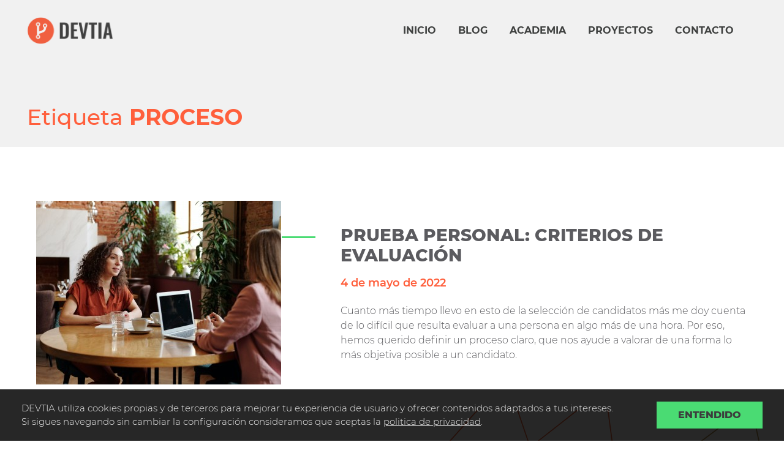

--- FILE ---
content_type: text/html; charset=UTF-8
request_url: https://devtia.com/tags/proceso
body_size: 5837
content:
<!doctype html><html lang="es"><head><meta charset="utf-8"><meta http-equiv="x-ua-compatible" content="ie=edge"><meta name="viewport" content="width=device-width, initial-scale=1, shrink-to-fit=no"><title>Etiqueta PROCESO: Prueba personal: criterios de evaluación,...</title><meta name="robots" content="index, follow"/><meta name="description" content="Entradas en esta página: Prueba personal: criterios de evaluación, Prueba técnica: Criterios de evaluación, Nuestra garantía, Nuestro proceso de onboa..."><link rel="canonical" href="https://devtia.com/tags/proceso"/><meta property="og:title" content="Etiqueta PROCESO: Prueba personal: criterios de evaluac..."/><meta property="og:description" content="Entradas en esta página: Prueba personal: criterios de evaluación, Prueba técnica: Criterios de evaluación, Nuestra garantía, Nuestro proceso de onboa..."/><meta property="og:locale" content="es"/><meta property="og:type" content="website"/><meta property="og:url" content="https://devtia.com/tags/proceso"/><meta property="og:image" content="https://devtia.com/cache/thumb_1200_0600/bundles/app/img/meta/default.jpg"/><meta property="og:image:height" content="1200"/><meta property="og:image:width" content="630"/><meta name="twitter:card" content="summary"/><meta name="twitter:site" content="@devtia_com"/><meta name="twitter:creator" content="@devtia_com"/><meta name="twitter:title" content="Etiqueta PROCESO: Prueba personal: criterios de evaluación, Prueba téc..."/><meta name="twitter:description" content="Entradas en esta página: Prueba personal: criterios de evaluación, Prueba técnica: Criterios de evaluación, Nuestra gara..."/><meta name="twitter:image" content="https://devtia.com/cache/thumb_1200_0600/bundles/app/img/meta/default.jpg"><link rel="alternate" type="application/rss+xml" title="proceso RSS Feed"
          href="https://devtia.com/feed/proceso"/><link rel="stylesheet" href="/assets/css/bootstrap-reboot.min.css"><link rel="stylesheet" href="/assets/css/bootstrap.min.css"><link rel="stylesheet" href="/assets/css/aos.css"><link rel="stylesheet" href="/assets/css/main.20241030164443.css"><meta name="msapplication-TileColor" content="#FFFFFF"/><meta name="msapplication-TileImage" content="/bundles/app/img/favicon/windows-tile-144x144.png"/><link rel="shortcut icon" href="/bundles/app/img/favicon/favicon.png"/><link rel="apple-touch-icon-precomposed" href="/bundles/app/img/favicon/apple-touch-icon-152x152-precomposed.png"/></head><body><div id="main__app__container"><header class="masthead mb-auto" id="header"><nav
      class="navbar navbar-expand-lg nav__masthead bg-transparent fixed-top navbar-dark"><div class="navbar__wrapper"><a class="nav__brand nav-link" href="/" title="Etiqueta PROCESO: Prueba personal: criterios de evaluación, Prueba técnica: Criterios de evaluación, Nuestra garantía, Nuestro proceso de onboarding, Nuestro proceso de selección, ¿Merece la pena desarrollar software a medida?, Tipos de CRM, ¿Cómo cambian las empresas cuando trabajan con nosotros?, Plataformas de gestión empresarial, ¿Qué es el desarrollo Waterfall?"></a><button class="navbar-toggler" type="button" data-toggle="collapse" data-target="#devtia__header__menu"><span class="navbar-toggler-icon"></span></button><div class="collapse navbar-collapse justify-content-end" id="devtia__header__menu"><ul class="nav navbar-nav"><li class="nav-item"><a class="nav-link " href="/"
       title="Inicio">Inicio</a></li><li class="nav-item"><a class="nav-link " href="/post"
       title="Blog">Blog</a></li><li class="nav-item"><a class="nav-link " href="/academy/"
       title="Academia">Academia</a></li><li class="nav-item"><a class="nav-link " href="/projects"
       title="Proyectos">Proyectos</a></li><li class="nav-item"><a class="nav-link " href="/contact/"
       title="Contacto">Contacto</a></li></ul></div></div></nav></header><div class="tags__container"><div class="rellax" data-rellax-speed="2"><div class="tags__decoration"></div></div><div class="tags__wrapper"><h1>Etiqueta <strong>PROCESO</strong></h1><section class="tag__list overflow--hidden"><article class="tag__entry__list__item" data-aos-delay="100" data-aos-easing="linear" data-aos-duration="600"
           data-aos="fade-up"><div class="row"><div class="col-md-4 col-lg-5 tag__entry__list__item--figure"><a href="/post/prueba-personal-criterios-de-evaluacion" title="Prueba personal: criterios de evaluación"><figure><img src="https://devtia.com/cache/thumb_0400_0300/uploads/content/post/image/1638665ff89e538bb420a32eb450f2ebe5076856.jpg" alt="Prueba personal: criterios de evaluación"
                 title="Prueba personal: criterios de evaluación" loading="lazy"></figure></a></div><div class="col-md-8 col-lg-7 tag__entry__list__item--data"><h3><a href="/post/prueba-personal-criterios-de-evaluacion" title="Prueba personal: criterios de evaluación">Prueba personal: criterios de evaluación</a></h3><p class="tag__entry__date">4 de mayo de 2022</p><p class="tag__entry__excerpt">Cuanto más tiempo llevo en esto de la selección de candidatos más me doy cuenta de lo difícil que resulta evaluar a una persona en algo más de una hora. Por eso, hemos querido definir un proceso claro, que nos ayude a valorar de una forma lo más objetiva posible a un candidato.</p></div></div></article><article class="tag__entry__list__item" data-aos-delay="100" data-aos-easing="linear" data-aos-duration="600"
           data-aos="fade-up"><div class="row"><div class="col-md-4 col-lg-5 tag__entry__list__item--figure"><a href="/post/prueba-tecnica-criterios-de-evaluacion" title="Prueba técnica: Criterios de evaluación"><figure><img src="https://devtia.com/cache/thumb_0400_0300/uploads/content/post/image/82838d5e97812c947ee4d9d60f7725b6670f2727.jpg" alt="Prueba técnica: Criterios de evaluación"
                 title="Prueba técnica: Criterios de evaluación" loading="lazy"></figure></a></div><div class="col-md-8 col-lg-7 tag__entry__list__item--data"><h3><a href="/post/prueba-tecnica-criterios-de-evaluacion" title="Prueba técnica: Criterios de evaluación">Prueba técnica: Criterios de evaluación</a></h3><p class="tag__entry__date">4 de abril de 2022</p><p class="tag__entry__excerpt">Como candidatos nos ha tocado hacer multitud de pruebas, y nunca hemos recibido ningún tipo de feedback, así que ahora que nos toca a nosotros, creemos que es un buen momento para tratar a los demás como nos gustaría que nos hubieran tratado.</p></div></div></article><article class="tag__entry__list__item" data-aos-delay="100" data-aos-easing="linear" data-aos-duration="600"
           data-aos="fade-up"><div class="row"><div class="col-md-4 col-lg-5 tag__entry__list__item--figure"><a href="/post/nuestra-garantia" title="Nuestra garantía"><figure><img src="https://devtia.com/cache/thumb_0400_0300/uploads/content/post/image/a29152175f68a72981f7f184406411f3dd41625d.jpg" alt="Nuestra garantía"
                 title="Nuestra garantía" loading="lazy"></figure></a></div><div class="col-md-8 col-lg-7 tag__entry__list__item--data"><h3><a href="/post/nuestra-garantia" title="Nuestra garantía">Nuestra garantía</a></h3><p class="tag__entry__date">15 de septiembre de 2021</p><p class="tag__entry__excerpt">La garantía que ofrecemos para todos nuestros proyectos tendrá una duración igual de tres meses. Además, durante este periodo corregiremos errores derivados de nuestro desarrollo. Te lo explicamos en este nuevo artículo</p></div></div></article><article class="tag__entry__list__item" data-aos-delay="100" data-aos-easing="linear" data-aos-duration="600"
           data-aos="fade-up"><div class="row"><div class="col-md-4 col-lg-5 tag__entry__list__item--figure"><a href="/post/nuestro-proceso-de-onboarding" title="Nuestro proceso de onboarding"><figure><img src="https://devtia.com/cache/thumb_0400_0300/uploads/content/post/image/e4a5038e121bcc8df9f7bbe094a70a75c83c2ee8.jpg" alt="Nuestro proceso de onboarding"
                 title="Nuestro proceso de onboarding" loading="lazy"></figure></a></div><div class="col-md-8 col-lg-7 tag__entry__list__item--data"><h3><a href="/post/nuestro-proceso-de-onboarding" title="Nuestro proceso de onboarding">Nuestro proceso de onboarding</a></h3><p class="tag__entry__date">14 de julio de 2021</p><p class="tag__entry__excerpt">En DEVTIA intentamos que el proceso de onboarding o bienvenida en nuestra empresa esté cuidado al más mínimo detalle para que la satisfacción del nuevo empleado sea lo más elevada posible y se sienta parte del equipo desde la primera toma de contacto. Te lo contamos en este nuevo artículo.</p></div></div></article><article class="tag__entry__list__item" data-aos-delay="100" data-aos-easing="linear" data-aos-duration="600"
           data-aos="fade-up"><div class="row"><div class="col-md-4 col-lg-5 tag__entry__list__item--figure"><a href="/post/nuestro-proceso-de-seleccion" title="Nuestro proceso de selección"><figure><img src="https://devtia.com/cache/thumb_0400_0300/uploads/content/post/image/ac2d92965428a4d1d51bcecaa0be87733940ac48.jpg" alt="Nuestro proceso de selección"
                 title="Nuestro proceso de selección" loading="lazy"></figure></a></div><div class="col-md-8 col-lg-7 tag__entry__list__item--data"><h3><a href="/post/nuestro-proceso-de-seleccion" title="Nuestro proceso de selección">Nuestro proceso de selección</a></h3><p class="tag__entry__date">12 de julio de 2021</p><p class="tag__entry__excerpt">Contar con una plantilla capacitada y comprometida con la empresa es una de nuestras prioridades, por ello prestamos una gran atención a todos los procesos que se llevan a cabo en el proceso de selección. Te lo explicamos con detalle en este nuevo artículo.</p></div></div></article><article class="tag__entry__list__item" data-aos-delay="100" data-aos-easing="linear" data-aos-duration="600"
           data-aos="fade-up"><div class="row"><div class="col-md-4 col-lg-5 tag__entry__list__item--figure"><a href="/post/merece-la-pena-desarrollar-software-a-medida" title="¿Merece la pena desarrollar software a medida?"><figure><img src="https://devtia.com/cache/thumb_0400_0300/uploads/content/post/image/41cf748aa43ee97bb3c83d481b031819c28c8227.jpg" alt="¿Merece la pena desarrollar software a medida?"
                 title="¿Merece la pena desarrollar software a medida?" loading="lazy"></figure></a></div><div class="col-md-8 col-lg-7 tag__entry__list__item--data"><h3><a href="/post/merece-la-pena-desarrollar-software-a-medida" title="¿Merece la pena desarrollar software a medida?">¿Merece la pena desarrollar software a medida?</a></h3><p class="tag__entry__date">24 de mayo de 2021</p><p class="tag__entry__excerpt">Los desarrollos de software a medida son grandes soluciones para empresas que se encuentran atascadas y necesitan un soplo de aire fresco. En este artículo te contamos qué hace que merezca la pena desarrollar un software a medida.</p></div></div></article><article class="tag__entry__list__item" data-aos-delay="100" data-aos-easing="linear" data-aos-duration="600"
           data-aos="fade-up"><div class="row"><div class="col-md-4 col-lg-5 tag__entry__list__item--figure"><a href="/post/tipos-de-crm" title="Tipos de CRM"><figure><img src="https://devtia.com/cache/thumb_0400_0300/uploads/content/post/image/a081002ee7088c7249a404911796ff0cb36426ef.jpg" alt="Tipos de CRM"
                 title="Tipos de CRM" loading="lazy"></figure></a></div><div class="col-md-8 col-lg-7 tag__entry__list__item--data"><h3><a href="/post/tipos-de-crm" title="Tipos de CRM">Tipos de CRM</a></h3><p class="tag__entry__date">8 de febrero de 2021</p><p class="tag__entry__excerpt">Hay numerosas formas de clasificar los CRM. A nosotros, nos gusta hacerlo según a qué perfil de empresas estén orientados y consideramos que, según este criterio, hay 4 tipos. Te explicamos las claves principales de cada uno de ellos en este nuevo artículo.</p></div></div></article><article class="tag__entry__list__item" data-aos-delay="100" data-aos-easing="linear" data-aos-duration="600"
           data-aos="fade-up"><div class="row"><div class="col-md-4 col-lg-5 tag__entry__list__item--figure"><a href="/post/como-cambian-las-empresas-cuando-trabajan-con-nosotros" title="¿Cómo cambian las empresas cuando trabajan con nosotros?"><figure><img src="https://devtia.com/cache/thumb_0400_0300/uploads/content/post/image/262e850fceddbd20b54ef80eb4bde00c80f7e0e7.jpg" alt="¿Cómo cambian las empresas cuando trabajan con nosotros?"
                 title="¿Cómo cambian las empresas cuando trabajan con nosotros?" loading="lazy"></figure></a></div><div class="col-md-8 col-lg-7 tag__entry__list__item--data"><h3><a href="/post/como-cambian-las-empresas-cuando-trabajan-con-nosotros" title="¿Cómo cambian las empresas cuando trabajan con nosotros?">¿Cómo cambian las empresas cuando trabajan con nosotros?</a></h3><p class="tag__entry__date">31 de agosto de 2020</p><p class="tag__entry__excerpt">Todas las empresas que cuentan con nuestro servicios experimentan un cambio importante desde el primer momento en el que empiezan a contar con nuestros servicios hasta que nuestra relación termina, este cambio es siempre positivo y engloba numerosos procesos. Queremos hacerte ver, en este nuevo artículo, cómo es la evolución de una empresa que nos elige y cuáles son los estados que atraviesa hasta llegar al objetivo.</p></div></div></article><article class="tag__entry__list__item" data-aos-delay="100" data-aos-easing="linear" data-aos-duration="600"
           data-aos="fade-up"><div class="row"><div class="col-md-4 col-lg-5 tag__entry__list__item--figure"><a href="/post/plataformas-de-gestion-empresarial" title="Plataformas de gestión empresarial"><figure><img src="https://devtia.com/cache/thumb_0400_0300/uploads/content/post/image/0b002cc9173e52ad45c621310dcfd6d4ee532e95.jpg" alt="Plataformas de gestión empresarial"
                 title="Plataformas de gestión empresarial" loading="lazy"></figure></a></div><div class="col-md-8 col-lg-7 tag__entry__list__item--data"><h3><a href="/post/plataformas-de-gestion-empresarial" title="Plataformas de gestión empresarial">Plataformas de gestión empresarial</a></h3><p class="tag__entry__date">27 de abril de 2020</p><p class="tag__entry__excerpt">Un software de planificación de recursos empresariales ERP estandariza, racionaliza e integra los procesos empresariales en todos los departamentos de la empresa.

En esta entrada te explicamos para qué sirve, que características tiene, y quién debería contratar uno.</p></div></div></article><article class="tag__entry__list__item" data-aos-delay="100" data-aos-easing="linear" data-aos-duration="600"
           data-aos="fade-up"><div class="row"><div class="col-md-4 col-lg-5 tag__entry__list__item--figure"><a href="/post/que-es-el-desarrollo-waterfall" title="¿Qué es el desarrollo Waterfall?"><figure><img src="https://devtia.com/cache/thumb_0400_0300/uploads/content/post/image/a1eca0bf042c3e143598a6da5277d1ecf97b215b.jpg" alt="¿Qué es el desarrollo Waterfall?"
                 title="¿Qué es el desarrollo Waterfall?" loading="lazy"></figure></a></div><div class="col-md-8 col-lg-7 tag__entry__list__item--data"><h3><a href="/post/que-es-el-desarrollo-waterfall" title="¿Qué es el desarrollo Waterfall?">¿Qué es el desarrollo Waterfall?</a></h3><p class="tag__entry__date">2 de marzo de 2020</p><p class="tag__entry__excerpt">Esta metodología es ampliamente utilizada en algunas industrias como la construcción, también se ha utilizado en el desarrollo software, sin embargo, en este último no se han obtenido los mejores resultados ya que cada software es completamente distinto uno de otro y esta metodología nace en proyectos de ingeniería donde los procesos se pueden estandarizar, como por ejemplo, en la construcción de un puente.</p></div></div></article></section><div class="row center-block"><nav aria-label="Pagination" class="pagination__wrapper"><ul class="pagination"><li class="page-item active"><a href="https://devtia.com/tags/proceso">1</a></li><li class="page-item"><a href="https://devtia.com/tags/proceso/2">2</a></li></li></ul></nav></div></div></div><footer class="pt-4 my-md-5 pt-md-5 border-top mb-0" style="margin-bottom: 0 !important; margin-top: 0 !important"><div class="footer__content"><div class="row"><div class="col-md-12 col-lg-3 footer__brand"><figure><a href="/" title="DEVTIA Bestias del desarrollo de software"><img src="/bundles/app/img/footer-logo.png" class="mb-2"
                   alt="devtia" title="devtia" width="246" height="78" loading="lazy"></a><figcaption class="d-block mb-3">Te ayudamos a afrontar la frustación con los sitemas existentes y a crear
              soluciones en las que tus clientes y empleados confiarán durante años.
            </figcaption></figure></div><div class="col-md-4 col-lg-3 footer__col"><h5>Contáctanos</h5><ul class="list-unstyled text-small footer__contact"><li><a href="tel:+34 653 965 048" target="_blank">+34 653 965 048</a></li><li><a href="mailto:info@devtia.com" target="_blank">info@devtia.com</a></li><li class="overflow-hidden pt15"><a href="https://twitter.com/devtia_com" target="_blank" class="float-left pr20" rel="noopener noreferrer"><img src="/bundles/app/img/icon/twitter.png" alt="síguenos en twitter"
                     title="síguenos en twitter" loading="lazy" width="25" height="21"></a><a href="https://www.linkedin.com/company/devtia/" target="_blank" class="float-left pr20" rel="noopener noreferrer"><img src="/bundles/app/img/icon/linkedin.png" alt="síguenos en linkedin"
                     title="síguenos en Linkedin" loading="lazy" width="22" height="21"></a><a href="https://www.youtube.com/c/bestias_del_desarrollo/" target="_blank" class="float-left" rel="noopener noreferrer"><img src="/bundles/app/img/icon/youtube.png" alt="síguenos en youtube"
                     title="síguenos en Youtube" loading="lazy" width="25" height="25"></a></li></ul></div><div class="col-md-4 col-lg-3 footer__col"><h5>Menú</h5><ul class="list-unstyled text-small footer__navigation"><li><a href="/" title="Inicio">Inicio</a></li><li><a href="/post" title="Tags">Blog</a></li><li><a href="/academy/" title="Tags">Academia</a></li><li><a href="/projects" title="Tags">Proyectos</a></li><li><a href="/archive" title="Archivo">Archivo</a></li><li><a href="/tags" title="Etiquetas">Etiquetas</a></li><li><a href="/#contact" title="Contacto">Contacto</a></li></ul></div><div class="col-md-4 col-lg-3 footer__col"><ul class="list-unstyled text-small footer__legal"><li><a href="/work-with-us/as-developer/" title="Trabaja con nosotros">Trabaja con nosotros</a></li><li><a href="/post/aviso-legal" title="Aviso legal">Aviso legal</a></li><li><a href="/post/politica-de-privacidad" title="Política de Privacidad">Política de Privacidad</a></li></ul></div></div><div class="row"><div class="col-12 col-md"><div class="footer__copyright"><p class="text-muted">DEVTIA SOLUCIONES S.L. - Copyright 2016-2026 ©</p></div></div></div></div></footer><section id="cookies__bar" class="cookies__bar" style="display: none;"><div class="cookies__bar__wrapper"><div class="cookies__bar__content"><p>DEVTIA utiliza cookies propias y de terceros para mejorar tu experiencia de usuario y ofrecer contenidos
        adaptados a tus intereses. <br> Si sigues navegando sin cambiar la configuración consideramos que aceptas la
        <a href="/post/politica-de-privacidad" style="text-decoration:underline">politica de
          privacidad</a>.</p><a class="cookies__bar__button--close btn btn--green" href="#">Entendido</a></div></div></section></div><script src="/assets/js/jquery.min.js"></script><script src="/assets/js/bootstrap.min.js" defer></script><script src="/assets/js/typewriter-effect/core.js" defer></script><script src="/assets/js/aos.js" defer></script><script src="/assets/js/rellax.min.js" defer></script><script src="/assets/js/main.20241030164443.js" defer></script><script async src="https://www.googletagmanager.com/gtag/js?id=UA-23939978-20"></script><script>window.dataLayer = window.dataLayer || [];

        function gtag() {
            dataLayer.push(arguments);
        }

        gtag('js', new Date());
        gtag('config', 'UA-23939978-20');</script><script type="text/javascript">
        _linkedin_partner_id = "3255868";
        window._linkedin_data_partner_ids = window._linkedin_data_partner_ids || [];
        window._linkedin_data_partner_ids.push(_linkedin_partner_id);
    </script><script type="text/javascript">
        (function() {
            var s = document.getElementsByTagName('script')[0];
            var b = document.createElement('script');
            b.type = 'text/javascript';
            b.async = true;
            b.src = 'https://snap.licdn.com/li.lms-analytics/insight.min.js';
            s.parentNode.insertBefore(b, s);
        })();
    </script><noscript><img height="1" width="1" style="display:none;" alt=""
           src="https://px.ads.linkedin.com/collect/?pid=3255868&fmt=gif"/></noscript><script>
      (function() {
          var e, i = ['https://fastbase.com/fscript.js', 'gpPE1aSKTv', 'script'], a = document, s = a.createElement(i[2]);
          s.async = !0, s.id = i[1], s.src = i[0], (e = a.getElementsByTagName(i[2])[0]).parentNode.insertBefore(s, e);
      })();
  </script></body></html>

--- FILE ---
content_type: text/css
request_url: https://devtia.com/assets/css/main.20241030164443.css
body_size: 23571
content:
.blog__widget,.contact,.content,.header__hero,.masthead,.pagination__wrapper,.pagination__wrapper .pagination,.project__details,.project__details__body,.project__details__header,.project__details__header .project__details__header__wrapper .project__details__header__data,.projects,.projects text,.projects__list,.services,.services .services__presentation .services__block__container .services__block .services__block__content .services__block__content__wrapper h3,.services svg text,.solutions,.team,.team .team__wrapper text{font-family:Monstserrat,"Helvetica Neue",Helvetica,Roboto,Arial,sans-serif}@font-face{font-family:Monstserrat;src:url(../fonts/Montserrat-Light.ttf) format('truetype');font-weight:100;font-style:normal}@font-face{font-family:Monstserrat;src:url(../fonts/Montserrat-Medium.ttf) format('truetype');font-weight:400;font-style:normal}@font-face{font-family:Monstserrat;src:url(../fonts/Montserrat-SemiBold.ttf) format('truetype');font-weight:600;font-style:normal}@font-face{font-family:Monstserrat;src:url(../fonts/Montserrat-Bold.ttf) format('truetype');font-weight:700;font-style:normal}@font-face{font-family:Monstserrat;src:url(../fonts/Montserrat-ExtraBold.ttf) format('truetype');font-weight:900;font-style:normal}@-webkit-keyframes inputHighlighter{from{background:#5264AE}to{width:0;background:0 0}}@-moz-keyframes inputHighlighter{from{background:#5264AE}to{width:0;background:0 0}}@keyframes inputHighlighter{from{background:#5264AE}to{width:0;background:0 0}}.p0.p0{padding:0!important}.pr0.pr0{padding-right:0!important}.pl0.pl0{padding-left:0!important}.pt0.pt0{padding-top:0!important}.pb0.pb0{padding-bottom:0!important}.m0.m0{margin:0!important}.mt0.mt0{margin-top:0!important}.ml0.ml0{margin-left:0!important}.mr0.mr0{margin-right:0!important}.mb0.mb0{margin-bottom:0!important}.p5.p5{padding:5px!important}.pr5.pr5{padding-right:5px!important}.pl5.pl5{padding-left:5px!important}.pt5.pt5{padding-top:5px!important}.pb5.pb5{padding-bottom:5px!important}.m5.m5{margin:5px!important}.mt5.mt5{margin-top:5px!important}.ml5.ml5{margin-left:5px!important}.mr5.mr5{margin-right:5px!important}.mb5.mb5{margin-bottom:5px!important}.p10.p10{padding:10px!important}.pr10.pr10{padding-right:10px!important}.pl10.pl10{padding-left:10px!important}.pt10.pt10{padding-top:10px!important}.pb10.pb10{padding-bottom:10px!important}.m10.m10{margin:10px!important}.mt10.mt10{margin-top:10px!important}.ml10.ml10{margin-left:10px!important}.mr10.mr10{margin-right:10px!important}.mb10.mb10{margin-bottom:10px!important}.p15.p15{padding:15px!important}.pr15.pr15{padding-right:15px!important}.pl15.pl15{padding-left:15px!important}.pt15.pt15{padding-top:15px!important}.pb15.pb15{padding-bottom:15px!important}.m15.m15{margin:15px!important}.mt15.mt15{margin-top:15px!important}.ml15.ml15{margin-left:15px!important}.mr15.mr15{margin-right:15px!important}.mb15.mb15{margin-bottom:15px!important}.p20.p20{padding:20px!important}.pr20.pr20{padding-right:20px!important}.pl20.pl20{padding-left:20px!important}.pt20.pt20{padding-top:20px!important}.pb20.pb20{padding-bottom:20px!important}.m20.m20{margin:20px!important}.mt20.mt20{margin-top:20px!important}.ml20.ml20{margin-left:20px!important}.mr20.mr20{margin-right:20px!important}.mb20.mb20{margin-bottom:20px!important}.p25.p25{padding:25px!important}.pr25.pr25{padding-right:25px!important}.pl25.pl25{padding-left:25px!important}.pt25.pt25{padding-top:25px!important}.pb25.pb25{padding-bottom:25px!important}.m25.m25{margin:25px!important}.mt25.mt25{margin-top:25px!important}.ml25.ml25{margin-left:25px!important}.mr25.mr25{margin-right:25px!important}.mb25.mb25{margin-bottom:25px!important}.p30.p30{padding:30px!important}.pr30.pr30{padding-right:30px!important}.pl30.pl30{padding-left:30px!important}.pt30.pt30{padding-top:30px!important}.pb30.pb30{padding-bottom:30px!important}.m30.m30{margin:30px!important}.mt30.mt30{margin-top:30px!important}.ml30.ml30{margin-left:30px!important}.mr30.mr30{margin-right:30px!important}.mb30.mb30{margin-bottom:30px!important}.p35.p35{padding:35px!important}.pr35.pr35{padding-right:35px!important}.pl35.pl35{padding-left:35px!important}.pt35.pt35{padding-top:35px!important}.pb35.pb35{padding-bottom:35px!important}.m35.m35{margin:35px!important}.mt35.mt35{margin-top:35px!important}.ml35.ml35{margin-left:35px!important}.mr35.mr35{margin-right:35px!important}.mb35.mb35{margin-bottom:35px!important}.p40.p40{padding:40px!important}.pr40.pr40{padding-right:40px!important}.pl40.pl40{padding-left:40px!important}.pt40.pt40{padding-top:40px!important}.pb40.pb40{padding-bottom:40px!important}.m40.m40{margin:40px!important}.mt40.mt40{margin-top:40px!important}.ml40.ml40{margin-left:40px!important}.mr40.mr40{margin-right:40px!important}.mb40.mb40{margin-bottom:40px!important}.p45.p45{padding:45px!important}.pr45.pr45{padding-right:45px!important}.pl45.pl45{padding-left:45px!important}.pt45.pt45{padding-top:45px!important}.pb45.pb45{padding-bottom:45px!important}.m45.m45{margin:45px!important}.mt45.mt45{margin-top:45px!important}.ml45.ml45{margin-left:45px!important}.mr45.mr45{margin-right:45px!important}.mb45.mb45{margin-bottom:45px!important}.p50.p50{padding:50px!important}.pr50.pr50{padding-right:50px!important}.pl50.pl50{padding-left:50px!important}.pt50.pt50{padding-top:50px!important}.pb50.pb50{padding-bottom:50px!important}.m50.m50{margin:50px!important}.mt50.mt50{margin-top:50px!important}.ml50.ml50{margin-left:50px!important}.mr50.mr50{margin-right:50px!important}.mb50.mb50{margin-bottom:50px!important}.masthead{transition:height,background-color .3s}.masthead.shrink .nav__masthead{background-color:rgba(62,64,63,.95)!important;z-index:100}.masthead.shrink .nav__masthead .navbar__wrapper{padding:10px 20px 0 0}.masthead.shrink .nav__masthead .navbar__wrapper .nav__brand{background-image:url(/logo/text-white);height:32px;width:101px}.masthead.shrink .nav__masthead .navbar__wrapper .navbar-toggler .navbar-toggler-icon{background-image:url("data:image/svg+xml,%3csvg viewBox='0 0 30 30' xmlns='http://www.w3.org/2000/svg'%3e%3cpath stroke='rgba(255, 255, 255)' stroke-width='2' stroke-linecap='round' stroke-miterlimit='10' d='M4 7h22M4 15h22M4 23h22'/%3e%3c/svg%3e")!important;position:relative}.masthead.shrink .nav__masthead .navbar__wrapper .navbar-collapse .navbar-nav .nav-item .nav-link{cursor:pointer;font-size:14px}.masthead.shrink .nav__masthead .navbar__wrapper .navbar-collapse .navbar-nav .nav-item .nav-link.active,.masthead.shrink .nav__masthead .navbar__wrapper .navbar-collapse .navbar-nav .nav-item .nav-link:hover{text-decoration:none}.masthead.shrink .nav__masthead.navbar-dark .navbar__wrapper .nav__brand{background-image:url(/logo/text-white)}.masthead.shrink .nav__masthead.navbar-dark .navbar__wrapper .navbar-collapse .navbar-nav .nav-item .nav-link{color:#f1f1f1!important}.masthead .nav__masthead{transition:all .3s}.masthead .nav__masthead.navbar-dark .navbar__wrapper .nav__brand{background-image:url(/logo/text-grey)}.masthead .nav__masthead.navbar-dark .navbar__wrapper .navbar-toggler .navbar-toggler-icon{background-image:url("data:image/svg+xml,%3csvg viewBox='0 0 30 30' xmlns='http://www.w3.org/2000/svg'%3e%3cpath stroke='rgba(0,0,0)' stroke-width='2' stroke-linecap='round' stroke-miterlimit='10' d='M4 7h22M4 15h22M4 23h22'/%3e%3c/svg%3e")}.masthead .nav__masthead.navbar-dark .navbar__wrapper .navbar-collapse .navbar-nav .nav-item .nav-link{color:#3e403f;text-shadow:none!important}.masthead .nav__masthead .navbar__wrapper{display:flex;flex-wrap:wrap;justify-content:space-between;margin:auto;max-width:1191px;padding:20px 20px 20px 0;position:relative;transition:all .3s;width:100%}.masthead .nav__masthead .navbar__wrapper .nav__brand{background-size:cover!important;background:url(/logo/text-white) center center no-repeat;height:44px;transition:all .3s;width:139px}.masthead .nav__masthead .navbar__wrapper .navbar-toggler{border:0}.masthead .nav__masthead .navbar__wrapper .navbar-toggler .navbar-toggler-icon{background-image:url("data:image/svg+xml,%3csvg viewBox='0 0 30 30' xmlns='http://www.w3.org/2000/svg'%3e%3cpath stroke='rgba(255, 255, 255)' stroke-width='2' stroke-linecap='round' stroke-miterlimit='10' d='M4 7h22M4 15h22M4 23h22'/%3e%3c/svg%3e");position:relative}.masthead .nav__masthead .navbar__wrapper .navbar-collapse .navbar-nav{padding-top:0;transition:all .3s}.masthead .nav__masthead .navbar__wrapper .navbar-collapse .navbar-nav .nav-item{padding:0 10px}.masthead .nav__masthead .navbar__wrapper .navbar-collapse .navbar-nav .nav-item .nav-link{background-color:transparent;border:0;color:#f1f1f1;cursor:pointer;font-size:16px;font-weight:700;text-transform:uppercase;transition:all .3s}.masthead .nav__masthead .navbar__wrapper .navbar-collapse .navbar-nav .nav-item .nav-link.active,.masthead .nav__masthead .navbar__wrapper .navbar-collapse .navbar-nav .nav-item .nav-link:hover{color:#ff5f3c;text-shadow:2px 2px 2px rgba(0,0,0,.9)}.masthead .nav__masthead .navbar__wrapper .navbar-collapse .navbar-nav .nav-item .nav-link:focus{outline:0}@media (max-width:1191px){.masthead .nav__masthead{z-index:100}}@media (max-width:961px){.masthead .nav__masthead{background-color:rgba(0,0,0,.8)!important}.masthead .nav__masthead.navbar-dark{background-color:rgba(241,241,241,.8)!important}.masthead .nav__masthead .navbar__wrapper .navbar-collapse .navbar-nav .nav-item{padding:0 5px}.masthead .nav__masthead .navbar__wrapper .navbar-collapse .navbar-nav .nav-item .nav-link{font-size:12px}.masthead.shrink .nav__masthead{background-color:rgba(62,64,63,.95)!important}.masthead.shrink .nav__masthead.navbar-dark .navbar__wrapper .navbar-collapse .navbar-nav .nav-item .nav-link{color:#f1f1f1!important}}@media (max-width:769px){.masthead .nav__masthead .navbar__wrapper .navbar-collapse .navbar-nav{border-top:1px solid #ff5f3c;margin-top:25px;padding-top:20px}.masthead .nav__masthead .navbar__wrapper .navbar-collapse .navbar-nav .nav-item{line-height:40px}.masthead .nav__masthead .navbar__wrapper .navbar-collapse .navbar-nav .nav-item .dropdown-menu{background-color:#ff5f3c}.masthead .nav__masthead .navbar__wrapper .navbar-collapse .navbar-nav .nav-item .dropdown-menu .dropdown-item{color:#fff}}.header__hero{background:url(/bundles/app/img/home-main-bg.jpg) center 0 no-repeat;height:1000px;padding-top:56.3%;overflow:visible;position:relative;z-index:2}.header__hero .header__hero__presentation{position:absolute;top:510px;text-align:center;min-height:80px;left:0;right:0}.header__hero .header__hero__presentation .header__hero__presentation__content h1,.header__hero .header__hero__presentation .header__hero__presentation__content h3{color:#f1f1f1!important}.header__hero .header__hero__presentation .header__hero__presentation__content h2{position:relative;top:-15px}.header__hero .header__hero__presentation .header__hero__presentation__content h3{min-height:80px}.header__hero .typewriter__message{display:none}.header__hero .header__hero__decoration{background:url(/bundles/app/img/header-hero-decoration.svg) right 0 no-repeat;height:360px;width:100%;position:absolute;left:-30%;top:180px}@media (max-width:1191px){.header__hero{background:url(/bundles/app/img/home-main-bg-tablet.jpg) center 0 no-repeat;background-size:contain;padding-top:133%;height:0}.header__hero .header__hero__presentation{top:37%}.header__hero .header__hero__presentation .header__hero__presentation__content{margin:auto;width:60%}.header__hero .header__hero__presentation .header__hero__presentation__content h3{font-weight:100;margin-top:20px}}@media (max-width:961px){.header__hero{background-size:contain}.header__hero .aos-init{transform:none!important;opacity:1!important}.header__hero .header__hero__presentation .header__hero__presentation__content{margin:auto;width:85%}.header__hero .header__hero__presentation .header__hero__presentation__content h2{font-weight:900;font-size:24px}.header__hero .header__hero__presentation .header__hero__presentation__content h3{font-weight:100;margin-top:30px;font-size:21px}}@media (max-width:741px){.header__hero{background:url(/bundles/app/img/home-main-bg-mobile.jpg) center 0 no-repeat;background-size:100%;padding-top:140%;height:0}.header__hero .header__hero__presentation{top:0;padding-top:69%;min-width:350px}.header__hero .header__hero__presentation .header__hero__presentation__content h2{font-size:19px}.header__hero .header__hero__presentation .header__hero__presentation__content h3{margin-top:10px;font-size:19px}}.services{background:url(/bundles/app/img/cross-stripes-bg.png) center bottom no-repeat #f1f1f1;color:#fff;padding-top:100px;position:relative}.services svg{width:100%;max-width:1192px;margin:auto}.services svg text{fill:#3fc164;font-weight:900;text-transform:uppercase}.services .services__presentation{top:-50px;position:relative}.services .services__presentation h2{font-size:78px;font-weight:900;text-transform:uppercase;width:265px;top:120px;position:absolute;left:20%;white-space:normal;overflow-wrap:break-word;line-height:75px}.services .services__presentation .services__blocks__wrapper{margin:auto;overflow:hidden;position:relative}.services .services__presentation .services__block__container{display:flex;flex-wrap:wrap;justify-content:center;max-width:1420px;margin:0 auto}.services .services__presentation .services__block__container .services__block{height:570px;flex:1 0 25%;display:flex;justify-content:end;padding:0 10px}.services .services__presentation .services__block__container .services__block:hover .service .information-hover{animation:fadeIn .75s;animation-fill-mode:forwards}.services .services__presentation .services__block__container .services__block:hover .service .information{display:none}.services .services__presentation .services__block__container .services__block .service{height:100%;width:100%;position:relative;background-size:cover}.services .services__presentation .services__block__container .services__block .service .information-hover{opacity:0;position:absolute;top:0;left:0;background-color:#3e3e3ec4;padding:40px 20px 30px;width:100%;height:100%;text-decoration:none}.services .services__presentation .services__block__container .services__block .service .information-hover p{text-align:left;font-size:15px}.services .services__presentation .services__block__container .services__block .service .information-hover .btn{margin-top:15px;font-size:15px;padding:12px 25px;color:#3e403f!important;width:172px;position:absolute;bottom:50px;left:calc(50% - 86px)}.services .services__presentation .services__block__container .services__block .service .information-hover .btn:hover{background-color:#ff5f3c!important;color:#f1f1f1!important}.services .services__presentation .services__block__container .services__block .service .information-hover ul{text-align:left;padding-left:15px;margin-bottom:10px}.services .services__presentation .services__block__container .services__block .service .information{position:absolute;bottom:15px;width:100%;padding-left:35px}.services .services__presentation .services__block__container .services__block .service .information h4{font-size:25px;margin-bottom:0;color:#fff;font-weight:400;text-align:left}.services .services__presentation .services__block__container .services__block .service .information h3{font-size:59px;font-weight:900;text-align:left;overflow:hidden;word-wrap:break-word;text-overflow:ellipsis;max-width:180px}.services .services__presentation .services__block__container .services__block .service.service_erp,.services .services__presentation .services__block__container .services__block .service.service_lms,.services .services__presentation .services__block__container .services__block .service.service_software{background:url(/bundles/app/img/jungle.jpg) center bottom no-repeat}.services .services__presentation .services__block__container .services__block.services__block__decoration.services__block__decoration--one{background:url(/bundles/app/img/developer.jpg) 101% bottom no-repeat #FD6246;z-index:100}.services .services__presentation .services__block__container .services__block.services__block__decoration.services__block__decoration--two{background:url(/bundles/app/img/developer-hands.jpg) left top no-repeat #f1f1f1;z-index:100}.services .services__presentation .services__block__container .services__block.services__block--two .services__block__content{margin-left:auto}.services .services__presentation .services__block__container .services__block .services__block__content{width:55%;background-color:#3e403f;min-width:570px;padding:100px}.services .services__presentation .services__block__container .services__block .services__block__content .services__block__content__wrapper h3{color:#f1f1f1;font-weight:900;font-size:38px;position:relative;text-transform:uppercase;word-break:break-word;padding-bottom:18px}.services .services__presentation .services__block__container .services__block .services__block__content .services__block__content__wrapper h3:before{content:" ";border-bottom:2px solid #4Adb73;position:absolute;top:0;left:0;right:50%;bottom:0}.services .services__presentation .services__block__container .services__block .services__block__content .services__block__content__wrapper p{max-width:75%;padding-top:5px}.services .services__resume{color:#000;margin:60px auto 0;max-width:1192px;min-height:490px}.services .services__resume div{color:#222;text-align:center}.services .services__resume .block__more{margin:0 auto 140px}.services .services__resume figure h4{font-weight:700;font-size:18px;text-transform:uppercase;margin-bottom:25px}.services .services__resume figure img{margin-bottom:45px}.services .services__resume p{font-weight:100;font-size:16px;margin:auto;max-width:235px}.services .services__resume .services__block__content__wrapper{padding:50px}.services .decoration{background:url(/bundles/app/img/decoration-2.svg) center left no-repeat;height:500px;width:75%;position:absolute;right:0;top:300px;background-size:cover}@media (max-width:961px){.services__resume .blocks__legend div{margin-bottom:25px!important}.services__resume .blocks__legend .description{text-align:center!important;max-width:600px!important;margin:0 auto}.services__resume .block__more{margin-bottom:0}}@media (max-width:1191px){.services .services__presentation .services__block__container .services__block.services__block__decoration,.services .services__presentation h2{display:none}.services{background-color:#fff;padding-top:50px}.services .aos-init{opacity:1!important;transform:none!important}.services .services__presentation{padding-top:0}.services .services__presentation .services__block__container{width:760px}.services .services__presentation .services__block__container .services__block{width:380px;flex:1 0 50%;padding-top:40px}.services .services__presentation .services__block__container .services__block .service{width:335px;margin:0 auto}.services .services__presentation .services__block__container .services__block.services__block--one .services__block__content{background-color:#fff;padding:0}.services .services__presentation .services__block__container .services__block.services__block--one .services__block__content .services__block__content__wrapper{color:#3e403f}.services .services__presentation .services__block__container .services__block.services__block--two .services__block__content{padding:0}.services .services__presentation .services__block__container .services__block .services__block__content{min-width:initial;width:100%}.services .services__resume{padding-top:90px;padding-bottom:50px;margin-top:0}.services .services__resume .block__more{margin-bottom:0}.services .services__resume div{margin-bottom:50px}.services .services__block__content__wrapper{padding:50px 100px}}@media (max-width:961px){.services .services__presentation .services__block__container .services__block .services__block__content .services__block__content__wrapper h3{color:#bfbfc0}.services .services__resume{padding-bottom:115px}.services .services__resume figure img{margin-bottom:30px;margin-top:50px}.services .services__block__content__wrapper{padding:50px}}@media (max-width:741px){.services .services__presentation .services__block__container .services__block{padding-top:45px}.services .services__presentation .services__block__container .services__block .services__block__content .services__block__content__wrapper p{max-width:95%}.services .services__block__content__wrapper{padding:40px 45px}}@media (max-width:700px){.services .services__presentation .services__block__container .services__block.services__block__decoration,.services .services__presentation h2{display:none}.services .services__presentation{padding-top:0}.services .services__presentation .services__block__container{width:100%}.services .services__presentation .services__block__container .services__block{width:335px;flex:1 0 100%;padding-top:40px}.services .services__presentation .services__block__container .services__block .service{width:335px;margin:0 auto}.services .services__presentation .services__block__container .services__block.services__block--one .services__block__content{background-color:#fff;padding:0}.services .services__presentation .services__block__container .services__block.services__block--one .services__block__content .services__block__content__wrapper{color:#3e403f}.services .services__presentation .services__block__container .services__block.services__block--two .services__block__content{padding:0}.services .services__presentation .services__block__container .services__block .services__block__content{min-width:initial;width:100%}}@keyframes fadeIn{from{opacity:0}to{opacity:1}}@keyframes fadeOut{from{opacity:1}to{opacity:0}}.projects{text-align:center;padding-top:110px}.projects svg{width:100%;max-width:1192px;margin:auto}.projects text{fill:#dbdcde;font-weight:900;text-transform:uppercase}.projects .projects__wrapper{max-width:1192px;margin:-55px auto 0}.projects .projects__wrapper .projects__widget__container{margin-bottom:45px}.projects .projects__wrapper .projects__widget__container .project{margin-bottom:15px}.projects .projects__wrapper .projects__widget__container .project figure a{display:block;position:relative;overflow:hidden;cursor:pointer}.projects .projects__wrapper .projects__widget__container .project figure a:after{content:"";position:absolute;top:0;bottom:0;left:0;right:0;background-color:rgba(80,80,80,.9);transition:all .3s}.projects .projects__wrapper .projects__widget__container .project figure a:hover:after{background-color:rgba(255,95,60,.6);content:""}.projects .projects__wrapper .projects__widget__container .project figure a figcaption{position:absolute;z-index:10;top:0;bottom:0;left:0;right:0;padding-top:100px}.projects .projects__wrapper .projects__widget__container .project figure a figcaption h3{color:#fff;font-weight:900;font-size:38px;text-transform:uppercase}.projects .projects__wrapper .projects__widget__container .project figure a figcaption h4{color:#fff;font-weight:400;font-size:12px}.projects .projects__wrapper .projects__widget__container .project figure a figcaption .project__separator{height:30px;width:2px;background-color:#ff5f3c;margin:0 auto 20px;display:block}.projects .projects__wrapper .projects__widget__container .projects__link{margin:auto}@media (max-width:741px){.projects{padding-top:55px}.projects svg{width:90%}.projects .projects__wrapper{margin:-3% auto 0}.projects .projects__wrapper .projects__widget__container{margin-bottom:20px}.projects .projects__wrapper .projects__widget__container .project{margin-bottom:0}}.solutions{background:url(/bundles/app/img/jungle.jpg) center bottom no-repeat #fff;color:#fff;height:1333px;position:relative}.solutions .solutions__wrapper{max-width:1192px;margin:auto;padding-top:690px}.solutions .solutions__wrapper h3{font-size:48px;color:#fff!important;font-weight:700}.solutions .solutions__wrapper h4{color:#fff!important;display:inline-block;position:relative;text-transform:uppercase;font-weight:900;font-size:48px;z-index:1}.solutions .solutions__wrapper h4:before{border-bottom:15px solid #ff5f3c;content:" ";position:absolute;left:0;top:0;bottom:0;right:0;z-index:-1}@media (max-width:1191px){.solutions{background-position:center -140px;height:1215px}.solutions .solutions__wrapper{padding:525px 40px 0}.solutions .solutions__wrapper h3{font-size:24px}.solutions .solutions__wrapper h4{font-size:32px}}@media (max-width:741px){.solutions{background-position:center -290px;height:720px}.solutions .solutions__wrapper{padding:400px 40px 0}.solutions .solutions__wrapper h3{font-size:24px}.solutions .solutions__wrapper h4{font-size:32px}}.team{background:url(/bundles/app/img/cross-stripes-bg.png) center 250px no-repeat;padding-top:60px}.team .team__wrapper{max-width:1192px;margin:auto}.team .team__wrapper svg{width:100%}.team .team__wrapper text{fill:#88da79;font-weight:900;text-transform:uppercase}.team .team__wrapper .team__components{position:relative;top:-100px}.team .team__wrapper .team__components:first-of-type{margin-bottom:50px}.team .team__wrapper .team__components:first-of-type:last-of-type,.team .team__wrapper .team__components:not(:first-of-type){margin-bottom:115px}.team .team__wrapper .team__components figure{color:#5b5b5f;margin-left:50px;position:relative}.team .team__wrapper .team__components figure:before{content:'';display:block;position:absolute;width:5px;height:55px;background-color:#88da79;top:350px;left:45px}.team .team__wrapper .team__components figure h4{color:#5b5b5f!important}.team .team__wrapper .team__components figure figcaption{margin-top:40px;margin-left:49px;position:relative}.team .team__wrapper .team__components figure figcaption h4{font-weight:900;font-size:40px;text-transform:uppercase}.team .team__wrapper .team__components figure figcaption h5{color:#ff5f3c;font-size:18px;font-weight:600;margin-bottom:15px}.team .team__wrapper .team__components figure figcaption p{color:#434142;font-size:16px;font-weight:100}.team .team__decoration{background:url(/bundles/app/img/decoration-2.svg) center left no-repeat;height:760px;width:50%;position:absolute;right:0;z-index:5;top:-270px}@media (max-width:1191px){.team .team__wrapper,.team .team__wrapper .team__components figure figcaption h4,.team .team__wrapper .team__components figure figcaption h5,.team .team__wrapper .team__components figure figcaption p{text-align:center}.team .team__wrapper svg{width:60%}.team .team__wrapper .team__components{top:-60px;position:relative;padding:0 40px;margin-bottom:0}.team .team__wrapper .team__components figure{padding:0;margin:0 auto 35px}.team .team__wrapper .team__components figure:before{content:none}.team .team__wrapper .team__components figure figcaption{margin:30px auto auto;max-width:100%}}@media (max-width:961px){.team .team__wrapper .team__components figure{padding:0;margin:0 auto}.team .team__wrapper .team__components figure:before{content:none}.team .team__wrapper .team__components figure figcaption{margin:30px auto auto;max-width:100%}.team .team__wrapper .team__components figure figcaption h4,.team .team__wrapper .team__components figure figcaption h5,.team .team__wrapper .team__components figure figcaption p{text-align:center}}@media (max-width:741px){.team{background-repeat:repeat-y;padding-top:100px}.team .team__wrapper svg{width:80%}.team .team__wrapper .team__components{top:-42px}.team .team__wrapper .team__components figure{padding:0;margin:0 auto}.team .team__wrapper .team__components figure:before{content:none}.team .team__wrapper .team__components figure figcaption{margin:30px auto auto;max-width:100%}.team .team__wrapper .team__components figure figcaption h4,.team .team__wrapper .team__components figure figcaption h5,.team .team__wrapper .team__components figure figcaption p{text-align:center}}.blog__widget{background:linear-gradient(90deg,#ff5f3c 1380px,transparent 50%);position:relative;z-index:1}.blog__widget h2{color:#BF472C;font-size:106px;font-weight:900;transform:rotate(-90deg);position:absolute;left:-85px;top:174px;text-transform:uppercase}.blog__widget .blog__widget__wrapper{max-width:1192px;margin:auto;min-height:500px;position:relative;z-index:5}.blog__widget .blog__widget__wrapper .blog__widget__list{position:relative;overflow:hidden;padding-left:100px;top:-80px}.blog__widget .blog__widget__wrapper .blog__widget__list .blog__item{float:left;width:400px;margin-right:35px}.blog__widget .blog__widget__wrapper .blog__widget__list .blog__item .blog__item__featured__img{width:370px;height:450px;position:relative;margin-bottom:10px;overflow:hidden}.blog__widget .blog__widget__wrapper .blog__widget__list .blog__item .blog__item__featured__img a{display:block;width:100%;height:100%;position:relative}.blog__widget .blog__widget__wrapper .blog__widget__list .blog__item .blog__item__featured__img a img{position:absolute;top:0;bottom:0;left:0;right:0;width:100%}.blog__widget .blog__widget__wrapper .blog__widget__list .blog__item .blog__item__featured__img a:after{content:" ";background:rgba(74,219,115,.3);position:absolute;top:0;bottom:0;left:0;right:0}.blog__widget .blog__widget__wrapper .blog__widget__list .blog__item .blog__item__date{color:#fff;font-size:16px;font-weight:100}.blog__widget .blog__widget__wrapper .blog__widget__list .blog__item .blog__item__title{margin-top:15px}.blog__widget .blog__widget__wrapper .blog__widget__list .blog__item .blog__item__title h4{max-width:320px}.blog__widget .blog__widget__wrapper .blog__widget__list .blog__item .blog__item__title h4 a{color:#fff;font-size:26px;font-weight:700;text-transform:uppercase}.contact .contact__success__wrapper h1,.contact .contact__wrapper h3{line-height:75px;font-weight:900;color:#ff5f3c;text-transform:uppercase}.blog__widget .blog__widget__wrapper .blog__widget__list .blog__item .blog__item__title h4 a:hover{text-decoration:none}.blog__widget .blog__widget__wrapper .blog__widget__list .blog__widget__link{position:absolute;top:50%;display:inline-block;right:90px}.blog__widget .decoration{background:url(/bundles/app/img/decoration-3.svg) top right no-repeat;height:415px;width:45%;position:absolute;left:0;z-index:2;top:1650px}.contact,.content{background-color:#DEDEDE;overflow:hidden}@media (max-width:1191px){.blog__widget h2{left:-88px}.blog__widget .blog__widget__wrapper{max-width:100%;padding-bottom:30px}.blog__widget .blog__widget__wrapper .blog__widget__list{max-width:900px;margin:auto;display:flex;flex-wrap:wrap;align-items:flex-start;justify-content:center;top:50px}.blog__widget .blog__widget__wrapper .blog__widget__list .blog__item{float:none;width:auto}.blog__widget .blog__widget__wrapper .blog__widget__list .blog__item .blog__item__featured__img{height:auto;margin-bottom:25px;width:80%}.blog__widget .blog__widget__wrapper .blog__widget__list .blog__item .blog__item__featured__img a{height:initial}.blog__widget .blog__widget__wrapper .blog__widget__list .blog__item .blog__item__featured__img a img{position:relative;width:100%}.blog__widget .blog__widget__wrapper .blog__widget__list .blog__item .blog__item__title h4{max-width:280px}.blog__widget .blog__widget__wrapper .blog__widget__list .blog__item .blog__item__title h4 a{font-size:19px}.blog__widget .blog__widget__wrapper .blog__widget__list .blog__widget__link{position:relative;right:auto;margin-top:65px;left:-30px}}@media (max-width:961px){.blog__widget .blog__widget__wrapper .blog__widget__list{padding-left:50px}.blog__widget .blog__widget__wrapper .blog__widget__list .blog__item{min-width:100%}.blog__widget .blog__widget__wrapper .blog__widget__list .blog__item .blog__item__featured__img{margin:25px auto;width:50%}.blog__widget .blog__widget__wrapper .blog__widget__list .blog__item .blog__item__date{max-width:50%;margin:auto}.blog__widget .blog__widget__wrapper .blog__widget__list .blog__item .blog__item__title{max-width:50%;margin:10px auto 35px}.blog__widget .blog__widget__wrapper .blog__widget__list .blog__widget__link{transform:none}}@media (max-width:741px){.blog__widget h2{left:-100px;top:12%}.blog__widget .blog__widget__wrapper .blog__widget__list .blog__item{min-width:100%}.blog__widget .blog__widget__wrapper .blog__widget__list .blog__item .blog__item__featured__img{width:70%}.blog__widget .blog__widget__wrapper .blog__widget__list .blog__item .blog__item__date,.blog__widget .blog__widget__wrapper .blog__widget__list .blog__item .blog__item__title{max-width:70%}}.contact{margin-top:0;padding-bottom:180px;position:relative}.contact .contact__success__wrapper{max-width:1192px;margin:auto;padding-top:20px}.contact .contact__success__wrapper h1{font-size:84px;margin-bottom:10px;padding-top:150px}.contact .contact__wrapper{max-width:1192px;margin:100px auto auto;padding-top:20px;z-index:100;position:relative}.contact .contact__wrapper .hidden-mobile{display:block}.contact .contact__wrapper .contact__address.contact__address--bottom,.contact .contact__wrapper .visible-mobile{display:none}.contact .contact__wrapper h3{font-size:84px;width:305px;margin-bottom:90px;padding-top:105px}.contact .contact__wrapper form{padding-top:88px}.contact .contact__wrapper .contact__address{font-size:25px}.contact .contact__wrapper .contact__address p{margin-bottom:0}.contact .contact__wrapper .contact__address p a{color:#3e403f}.contact .contact__wrapper .contact__address .contact__phone{font-weight:600}.contact .contact__wrapper .contact__address .contact__email{text-transform:uppercase;font-weight:900}.contact .contact__wrapper .group{position:relative;margin-bottom:45px}.contact .contact__wrapper input[type=email],.contact .contact__wrapper input[type=text],.contact .contact__wrapper textarea{background-color:transparent;font-size:18px;padding:10px 10px 5px 5px;display:block;border:none;border-bottom:2px solid #696C6B;width:100%}.contact .contact__wrapper .form-check,.contact__landing .contact__wrapper .form-check,.mailing__lists__container .contact__wrapper .form-check,.subscription__widget .contact__wrapper .form-check{padding-left:0}.contact .contact__wrapper input[type=email]:focus,.contact .contact__wrapper input[type=text]:focus,.contact .contact__wrapper textarea:focus{outline:0}.contact .contact__wrapper input[type=email]:focus~label,.contact .contact__wrapper input[type=email]:invalid~label,.contact .contact__wrapper input[type=email]:valid~label,.contact .contact__wrapper input[type=text]:focus~label,.contact .contact__wrapper input[type=text]:invalid~label,.contact .contact__wrapper input[type=text]:valid~label,.contact .contact__wrapper textarea:focus~label,.contact .contact__wrapper textarea:invalid~label,.contact .contact__wrapper textarea:valid~label{top:-20px;font-size:14px;color:#ff5f3c}.contact .contact__wrapper input[type=email]:focus~.bar:after,.contact .contact__wrapper input[type=email]:focus~.bar:before,.contact .contact__wrapper input[type=text]:focus~.bar:after,.contact .contact__wrapper input[type=text]:focus~.bar:before,.contact .contact__wrapper textarea:focus~.bar:after,.contact .contact__wrapper textarea:focus~.bar:before{width:50%}.contact .contact__wrapper input[type=email]:focus~.highlight,.contact .contact__wrapper input[type=text]:focus~.highlight,.contact .contact__wrapper textarea:focus~.highlight{-webkit-animation:inputHighlighter .3s ease;-moz-animation:inputHighlighter .3s ease;animation:inputHighlighter .3s ease}.contact .contact__wrapper textarea{height:205px}.contact .contact__wrapper label{color:#3C3F3E;font-size:16px;font-weight:600;position:absolute;pointer-events:none;left:0;top:10px;transition:.2s ease all;-moz-transition:.2s ease all;-webkit-transition:.2s ease all;text-transform:uppercase}.contact .contact__wrapper .form-check .form__check--input{position:relative;top:2px;margin-right:5px}.contact .contact__wrapper .form-check .form__check--label{position:relative;top:auto;left:auto;text-transform:none;font-size:16px;font-weight:100;color:#3e403f}.contact .contact__wrapper .form-check .form__check--label a{color:#ff5f3c}.contact .contact__wrapper .bar{position:relative;display:block;width:100%}.contact .contact__wrapper .bar:after,.contact .contact__wrapper .bar:before{content:'';height:2px;width:0;bottom:0;position:absolute;background:#ff5f3c;transition:.2s ease all;-moz-transition:.2s ease all;-webkit-transition:.2s ease all}.contact .contact__wrapper .bar:before{left:50%}.contact .contact__wrapper .bar:after{right:50%}.contact .contact__wrapper .highlight{position:absolute;height:60%;width:100px;top:25%;left:0;pointer-events:none;opacity:.5}.contact .contact__wrapper .form__error__message{color:#ff5f3c;font-size:15px;text-align:left;display:inline-block;margin-right:20px;position:relative;top:18px}.contact .contact__wrapper .form__message{position:relative}.contact .contact__wrapper .form__message .form__message__wrapper{position:absolute;top:70%;transform:translateY(-50%);background:rgba(239,239,239,.66)}.contact .contact__wrapper .form__message .form__message__wrapper p{margin:20px;color:#ff5f3c;font-size:16px;font-weight:900}.contact .contact__wrapper .form__message:after{background:url(/bundles/app/img/paper-plane.png) center 150px no-repeat;background-size:400px;content:" ";position:absolute;top:0;bottom:0;left:0;right:0;opacity:35%}@media (max-width:1191px){.contact .contact__success__wrapper .row{width:90%;margin:auto}.contact .contact__success__wrapper h1{margin-top:50px;margin-bottom:40px;width:100%;text-align:center;white-space:unset;padding-top:100px;font-size:65px}.contact .contact__success__wrapper p{width:100%;text-align:center!important}.contact .contact__wrapper{padding-top:0}.contact .contact__wrapper .contact__information{order:3}.contact .contact__wrapper .contact__form{order:2;padding:0 50px}.contact .contact__wrapper .contact__form form{max-width:550px}.contact .contact__wrapper .contact__form form .form-check{height:50px;margin-bottom:25px}.contact .contact__wrapper .contact__address{display:none}.contact .contact__wrapper .contact__address.contact__address--bottom{display:block;order:1;padding-top:10px;padding-left:0;max-width:550px!important;margin:auto}.contact .contact__wrapper .contact__address.contact__address--bottom .contact__email{margin-top:25px}.contact .contact__wrapper h3{width:100%;text-align:center;white-space:unset;word-spacing:-25px;padding-top:100px}.contact .contact__wrapper .form__container form{padding-top:50px}.contact .contact__wrapper .form__container form .btn{float:left!important}.contact .contact__wrapper .form__message .form__message__wrapper{top:85%;transform:translateY(-40%);left:100px}}@media (max-width:961px){.contact .contact__wrapper{padding-top:0!important}.contact .contact__wrapper .hidden-mobile{display:none}.contact .contact__wrapper .visible-mobile{display:block}.contact .contact__wrapper .contact__information h3{font-size:51px;padding-top:50px!important}.contact .contact__wrapper .contact__form .btn{width:100%}.contact .contact__wrapper .contact__address{padding-top:0;margin:auto;padding-right:0}}@media (max-width:741px){.contact .contact__success__wrapper h1{margin-top:30px;text-align:center;margin-bottom:30px;font-size:40px;line-height:inherit}.contact .contact__success__wrapper p{text-align:center}.contact .contact__wrapper h3{text-align:left;padding-left:0;margin-bottom:30px}.contact .contact__wrapper .contact__address.contact__address--bottom{display:block;padding-left:0}.contact .contact__wrapper .form__container{padding:0 65px}.contact .contact__wrapper .form__container .checkbox span:first-child{width:22px!important}.contact .contact__wrapper .form-check{display:flex;max-width:90%;margin-bottom:20px}.contact .contact__wrapper .form-check .form__check--input{margin-right:10px}.contact .contact__wrapper .form__message .form__message__wrapper{top:85%;transform:translateY(22%);left:65px}.contact .contact__wrapper .form__message .form__message__wrapper p:last-of-type{display:none}}.content{margin-top:0;padding-bottom:180px;position:relative}.content .content__wrapper{max-width:1192px;margin:auto;padding-top:20px}.content .content__wrapper h1{color:#ff5f3c;font-size:84px;line-height:75px;font-weight:900;width:305px;text-transform:uppercase;margin-bottom:90px;padding-top:205px}@media (max-width:1191px){.content .content__wrapper h1{width:100%;text-align:center;white-space:unset;word-spacing:-25px;padding-top:100px}}@media (max-width:741px){.content .content__wrapper h1{text-align:left;padding-left:45px;margin-bottom:30px}}.projects__list .project__item{display:flex;margin-bottom:150px}.projects__list .project__item .project__picture{flex:1 1 0}.projects__list .project__item .project__picture figure img{width:100%}.projects__list .project__item.project__item--left .project__picture figure{padding:20px;background:linear-gradient(90deg,#ff5f3c 72px,#fff 72px)}.projects__list .project__item.project__item--right{flex-direction:row-reverse}.projects__list .project__item.project__item--right .project__picture figure{padding:20px;background:linear-gradient(270deg,#ff5f3c 72px,#fff 72px)}.projects__list .pagination__wrapper{margin-bottom:570px}@media (max-width:1191px){.projects__list .project__item{margin-bottom:10px}}@media (max-width:741px){.projects__list .project__item{flex-wrap:wrap}.projects__list .project__item .project__picture{flex-grow:1}}.project__details{flex:1 1 0;padding:50px 35px}.project__details h3{margin-bottom:30px}.project__details h3 a{color:#3B3E3D;font-size:58px;font-weight:700;text-decoration:none}.project__details h4{margin-bottom:35px;position:relative}.project__details h4:after{content:" ";position:absolute;width:2px;height:22px;background-color:#ff5f3c;bottom:-35px;left:75px}.project__details h4 a{color:#3B3E3D;font-size:32px;font-weight:400;text-decoration:none}.project__details p{color:#3B3E3D;font-size:16px;font-weight:100;margin-bottom:55px}@media (max-width:1191px){.project__details h4 a{font-size:22px}.project__details h4:after{bottom:-28px}.project__details h3 a{font-size:38px}}@media (max-width:961px){.project__details{padding-top:20px}}@media (max-width:741px){.project__details{flex:initial;padding-left:20px;padding-right:20px}}@media (max-width:591px){.project__details{flex:initial;padding-left:5px;padding-right:5px}.project__details .btn{display:block}}.project__details__header .project__details__header__wrapper{max-width:1192px;margin:auto}.project__details__header .project__details__header__wrapper .project__details__header__data{margin-top:175px;max-width:750px;padding:5px}.project__details__header .project__details__header__wrapper .project__details__header__data h2{color:#3e403f;font-size:82px;font-weight:700;line-height:90px;margin-bottom:35px;display:block;overflow-wrap:break-word;width:600px}.project__details__header .project__details__header__wrapper .project__details__header__data h2.title-3{width:450px}.project__details__header .project__details__header__wrapper .project__details__header__data h2.title-4{width:470px}.project__details__header .project__details__header__wrapper .project__details__header__data h2.title-5{width:490px}.project__details__header .project__details__header__wrapper .project__details__header__data h2.title-6{width:510px}.project__details__header .project__details__header__wrapper .project__details__header__data h2.title-7{width:530px}.project__details__header .project__details__header__wrapper .project__details__header__data h2.title-8{width:550px}.project__details__header .project__details__header__wrapper .project__details__header__data h2.title-9{width:570px}.project__details__header .project__details__header__wrapper .project__details__header__data h2.title-10{width:590px}.project__details__header .project__details__header__wrapper .project__details__header__data h1{color:#3e403f;font-weight:400;text-transform:uppercase;font-size:38px;margin-bottom:35px;position:relative}.btn--red,.btn--white{font-size:19px;border:0}.project__details__header .project__details__header__wrapper .project__details__header__data h1:after{content:" ";position:absolute;width:2px;height:22px;background-color:#FD5E43;bottom:-35px;left:75px}.project__details__header .project__details__header__wrapper .project__details__header__data p{background-color:#FD5E43;color:#fff;font-size:19px;font-weight:100;padding:30px 15px 45px 5px;position:relative;margin-bottom:0}.project__details__header .project__details__header__wrapper .project__details__header__data p:before{background-color:#FD5E43;content:" ";left:-1000px;position:absolute;right:0;top:0;bottom:0;z-index:-1}.project__details__header .project__details__header__wrapper .project__details__header__data .project__details__header__data__header{background:rgba(239,239,239,.7);padding:10px 20px}.project__details__header .project__details__header__wrapper .project__details__header__branding{position:absolute;right:0}.project__details__header .project__details__header__wrapper .project__details__header__branding figure img{margin-left:15px}.project__details__header .projects__decoration{background:url(/bundles/app/img/decoration-2.svg) center left no-repeat;height:540px;width:50%;position:absolute;right:0;z-index:5;top:0}@media (max-width:1191px){.project__details__header{padding:0 0 0 40px}.project__details__header .project__details__header__wrapper .project__details__header__data{margin-top:105px}.project__details__header .project__details__header__wrapper .project__details__header__data p{position:absolute;max-width:45%;margin-top:60px}.project__details__header .project__details__header__wrapper .project__details__header__data .line{left:100px;margin-top:275px}.project__details__header .project__details__header__wrapper .project__details__header__branding{text-align:right;position:inherit;right:inherit}}@media (max-width:961px){.project__details__header{padding:0}.project__details__header .project__details__header__wrapper .project__details__header__data{padding-left:55px;margin-top:80px}.project__details__header .project__details__header__wrapper .project__details__header__data h2{font-size:48px;line-height:48px;margin-bottom:50px}.project__details__header .project__details__header__wrapper .project__details__header__data h1{font-size:28px;margin-bottom:32px}.project__details__header .project__details__header__wrapper .project__details__header__data h1:after{bottom:-30px}.project__details__header .project__details__header__wrapper .project__details__header__data p{max-width:80%}.project__details__header .project__details__header__wrapper .project__details__header__branding figure img{margin:0}}.project__details__body{background:url(/bundles/app/img/cross-stripes-bg.png) center bottom no-repeat #F1F1F1;margin-top:120px;padding-bottom:360px;padding-top:310px}.project__details__body .project__details__body__wrapper{max-width:1192px;margin:auto}.project__details__body .project__details__body__wrapper .project__details__summary .project__details__paragraph{color:#222;max-width:400px;margin-bottom:60px}.project__details__body .project__details__body__wrapper .project__details__summary .project__details__paragraph h5{font-size:42px;font-weight:900;text-transform:uppercase;position:relative;margin-bottom:45px}.project__details__body .project__details__body__wrapper .project__details__summary .project__details__paragraph h5:after{content:" ";position:absolute;left:0;width:155px;height:2px;background-color:#69D988;bottom:-18px}.project__details__body .project__details__body__wrapper .project__details__summary .project__details__paragraph p{font-size:16px;font-weight:100}.project__details__body .project__details__body__wrapper .project__details__charts{overflow:hidden;margin-top:300px}.project__details__body .project__details__body__wrapper .project__details__charts>h6{color:#ff5f3c;font-size:108px;font-weight:900;text-align:center;text-transform:uppercase;position:relative;z-index:10}.project__details__body .project__details__body__wrapper .project__details__charts .project__details__charts__wrapper{color:#E1E1E2;display:flex;margin-top:-140px;align-items:flex-start}.project__details__body .project__details__body__wrapper .project__details__charts .project__details__charts__wrapper .project__details__charts__pic{margin-top:165px}.project__details__body .project__details__body__wrapper .project__details__charts .project__details__charts__wrapper .project__details__charts__resume{background-color:#3B3E3D;padding:115px 45px 50px;margin-left:25px;z-index:9}.project__details__body .project__details__body__wrapper .project__details__charts .project__details__charts__wrapper .project__details__charts__resume .project__details__charts--period{font-weight:600;font-size:22px;text-transform:none}.project__details__body .project__details__body__wrapper .project__details__charts .project__details__charts__wrapper .project__details__charts__resume .project__details__charts--block{margin-top:45px;max-width:420px}.project__details__body .project__details__body__wrapper .project__details__charts .project__details__charts__wrapper .project__details__charts__resume .project__details__charts--block h6{display:inline-block;font-weight:700;font-size:48px;text-transform:uppercase;padding-bottom:15px;border-bottom:1px solid #E1E1E2}.project__details__body .project__details__body__wrapper .project__details__charts .project__details__charts__wrapper .project__details__charts__resume .project__details__charts--block h6.project__details__charts--big{font-size:137px;line-height:100px}.project__details__body .project__details__body__wrapper .project__details__charts .project__details__charts__wrapper .project__details__charts__resume .project__details__charts--block p{font-size:23px;font-weight:100;text-transform:uppercase}@media (max-width:1191px){.project__details__body{margin-top:40px;padding:0 40px}.project__details__body .project__details__body__wrapper .project__details__summary>div:first-of-type{display:flex;justify-content:space-around;padding-top:70px}.project__details__body .project__details__body__wrapper .project__details__summary .project__details__paragraph{flex:1 1 0;margin:0!important;max-width:40%;opacity:1!important;padding:0!important;transform:none!important}.project__details__body .project__details__body__wrapper .project__details__summary .project__details__paragraph h5{font-size:34px}.project__details__body .project__details__body__wrapper .project__details__summary .project__details__picture{margin-top:30px;opacity:1!important;text-align:center;transform:none!important}.project__details__body .project__details__body__wrapper .project__details__summary .project__details__picture figure img{width:100%}.project__details__body .project__details__body__wrapper .project__details__charts{margin-top:20px}.project__details__body .project__details__body__wrapper .project__details__charts h6{font-size:72px;opacity:1!important;text-align:center;transform:none!important;margin:20px 0;padding-top:15px}.project__details__body .project__details__body__wrapper .project__details__charts .project__details__charts__wrapper{flex-wrap:wrap;flex-direction:column-reverse}.project__details__body .project__details__body__wrapper .project__details__charts .project__details__charts__wrapper .project__details__charts__pic{transform:none;opacity:1;margin:-105px auto 150px;width:80%}.project__details__body .project__details__body__wrapper .project__details__charts .project__details__charts__wrapper .project__details__charts__pic figure img{width:100%}.project__details__body .project__details__body__wrapper .project__details__charts .project__details__charts__wrapper .project__details__charts__resume{transform:none;opacity:1;margin:0;padding-top:140px;width:100%}.project__details__body .project__details__body__wrapper .project__details__charts .project__details__charts__wrapper .project__details__charts__resume .project__details__charts--block{margin-top:15px}.project__details__body .project__details__body__wrapper .project__details__charts .project__details__charts__wrapper .project__details__charts__resume .project__details__charts--block h6{font-size:35px;display:block;text-align:left}.project__details__body .project__details__body__wrapper .project__details__charts .project__details__charts__wrapper .project__details__charts__resume .project__details__charts--block:last-of-type{padding-top:58px}}@media (max-width:961px){.project__details__body .project__details__body__wrapper .project__details__summary>div:first-of-type{display:flex;justify-content:space-around;padding-top:70px}.project__details__body .project__details__body__wrapper .project__details__summary .project__details__paragraph{flex:1 1 0;margin:0!important;max-width:40%;opacity:1!important;padding:0!important;transform:none!important}.project__details__body .project__details__body__wrapper .project__details__summary .project__details__picture{margin-top:30px;opacity:1!important;text-align:center;transform:none!important}.project__details__body .project__details__body__wrapper .project__details__charts h6{font-size:58px;padding-top:30px}.project__details__body .project__details__body__wrapper .project__details__charts .project__details__charts__wrapper .project__details__charts__pic{width:100%;margin-top:0}.project__details__body .project__details__body__wrapper .project__details__charts .project__details__charts__wrapper .project__details__charts__resume .project__details__charts--block:first-of-type{padding-bottom:20px}.project__details__body .project__details__body__wrapper .project__details__charts .project__details__charts__wrapper .project__details__charts__resume .project__details__charts--block:last-of-type{padding-top:45px}.project__details__body .project__details__body__wrapper .project__details__charts .project__details__charts__wrapper .project__details__charts__resume .project__details__charts--block h6{font-size:28px}.project__details__body .project__details__body__wrapper .project__details__charts .project__details__charts__wrapper .project__details__charts__resume .project__details__charts--block p{font-size:18px}}@media (max-width:741px){.project__details__body{padding-left:20px;padding-right:20px}.project__details__body .project__details__body__wrapper .project__details__summary>div:first-of-type{flex-wrap:wrap}.project__details__body .project__details__body__wrapper .project__details__summary .project__details__paragraph{min-width:100%;width:100%}.project__details__body .project__details__body__wrapper .project__details__charts h6{font-size:44px;padding-top:10px}.project__details__body .project__details__body__wrapper .project__details__charts .project__details__charts__wrapper .project__details__charts__resume{padding-left:18px;padding-right:18px}}@media (max-width:591px){.project__details__body .project__details__body__wrapper .project__details__charts .project__details__charts__wrapper .project__details__charts__resume .project__details__charts--block h6.project__details__charts--big{font-size:98px;line-height:100px}}.pagination__wrapper{margin-bottom:570px}.pagination__wrapper .pagination{font-size:14px;font-weight:600}.pagination__wrapper .pagination .page-item:first-child a{border-radius:0}.pagination__wrapper .pagination .page-item.active a,.pagination__wrapper .pagination .page-item:hover a{border-color:#ff5f3c;color:#ff5f3c}.pagination__wrapper .pagination .page-item.last a{color:#ff5f3c;border-bottom:none;font-size:24px;line-height:.8;padding-left:10px}.pagination__wrapper .pagination .page-item a{position:relative;display:block;padding:10px 30px;margin-left:-1px;line-height:1.25;color:#B2B3B9;background-color:transparent;border-style:solid;border-color:#B2B3B9;border-width:0 0 2px;margin-right:4px;border-radius:0!important}.pagination__wrapper .pagination .page-item a.ellipsis{border-width:0;padding:25px 10px 0;letter-spacing:1px}@media (max-width:1191px){.pagination__wrapper{display:table;margin:40px auto}}.projects__container,.request__form{margin-bottom:-1px;font-family:Monstserrat,"Helvetica Neue",Helvetica,Roboto,Arial,sans-serif}@media (max-width:961px){.pagination__wrapper .pagination .page-item:nth-child(n+6):not(:nth-child(n+7)){display:none}}@media (max-width:741px){.pagination__wrapper .pagination{font-size:10px}.pagination__wrapper .pagination .page-item:nth-child(n+3):not(:nth-child(n+7)){display:none}.pagination__wrapper .pagination .page-item.last a{padding-right:0}}.request__form{background:url(/bundles/app/img/request-form-bg.jpg) 0 bottom no-repeat;padding:0;margin-top:-160px}.request__form .contact__wrapper form{padding-top:170px}.request__form .contact__wrapper h4{margin-top:360px;font-size:48px;color:#fff;font-weight:700;text-transform:none}.request__form .contact__wrapper h3{color:#fff;display:inline-block;font-size:48px;font-weight:900;margin-bottom:240px;padding-top:0;position:relative;text-transform:uppercase;width:initial;z-index:1}.request__form .contact__wrapper h3:before{content:" ";background-color:#ff5f3c;position:absolute;bottom:15px;height:15px;left:0;z-index:-1;width:100%}.request__form .contact__wrapper .group{margin-bottom:30px}.request__form .contact__wrapper .request__form--form{background-color:#ff5f3c;padding:10px 0 95px 100px;position:relative}.request__form .contact__wrapper .request__form--form:before{content:" ";background:#ff5f3c;position:absolute;left:0;top:0;bottom:0;width:10000px}.request__form .contact__wrapper .request__form--form .form__message{position:absolute;top:0;bottom:0;left:0;right:0;padding-left:85px}.request__form .contact__wrapper .request__form--form .form__message .form__message__wrapper{top:58%}.request__form .contact__wrapper .request__form--form .form__message .form__message__wrapper p{color:#fff;font-size:24px;font-weight:700}.btn--red,.request__form .contact__wrapper label{color:#fff!important}.request__form .contact__wrapper input[type=email],.request__form .contact__wrapper input[type=text],.request__form .contact__wrapper textarea{border-color:#3e403f}.request__form .contact__wrapper textarea{height:120px}.request__form .contact__wrapper .btn{margin-top:30px}.request__form .contact__wrapper .form-check .form__check--label{font-size:14px;font-family:Monstserrat,"Helvetica Neue",Helvetica,Roboto,Arial,sans-serif;font-weight:400}.request__form .contact__wrapper .form-check .form__check--label a{color:#3e403f;text-decoration:underline}@media (max-width:1191px){.request__form{background-position:0 top;margin:0 0 -1px}.request__form .contact__wrapper>.row>div:first-of-type{padding-left:15%}.request__form .contact__wrapper h3{margin-bottom:130px;word-spacing:normal}.request__form .contact__wrapper h4{margin-top:95px}.request__form .contact__wrapper .request__form--form{padding:0 70px 100px}.request__form .contact__wrapper .request__form--form form{padding-top:70px}.request__form .contact__wrapper .request__form--form form input:-webkit-autofill{background-color:transparent!important}.request__form .contact__wrapper .request__form--form form textarea{height:250px}.request__form .form__message{padding:410px 0 55px;position:relative!important}.request__form .form__message .form__message__wrapper{left:30px!important}}@media (max-width:961px){.request__form .contact__wrapper>.row>div:first-of-type{padding-left:0;text-align:center;max-width:80%!important;width:80%;margin:auto}.request__form .contact__wrapper h3{font-size:34px;line-height:initial}.request__form .contact__wrapper h3:before{bottom:0}.request__form .contact__wrapper h4{font-size:28px}}@media (max-width:741px){.request__form .contact__wrapper .form__container{padding:0 15px}.request__form .contact__wrapper .request__form--form{padding:0 40px 100px}}.tag__list{margin-top:60px;font-family:Monstserrat,"Helvetica Neue",Helvetica,Roboto,Arial,sans-serif}.tag__list .tag__entry__list__item{margin-bottom:45px;padding:55px 15px 0}.tag__list .tag__entry__list__item:hover .tag__entry__list__item--figure figure{position:relative;display:inline-block}.tag__list .tag__entry__list__item:hover .tag__entry__list__item--figure figure:before{background-color:rgba(255,95,60,.7);bottom:0;color:#fff;content:"+";font-size:240px;font-weight:100;left:0;line-height:250px;position:absolute;right:0;text-align:center;top:0}.tag__list .pagination__wrapper{margin-bottom:260px}@media (max-width:1191px){.tag__list{margin-top:60px}}.archive__wrapper{padding:0 15px 15px;max-width:1192px;margin:auto}.archive__wrapper .archive__list{margin-top:60px;font-family:Monstserrat,"Helvetica Neue",Helvetica,Roboto,Arial,sans-serif}.archive__wrapper .archive__list .archive__list{margin-bottom:45px;padding:55px 15px 0}.archive__wrapper .archive__list .item{overflow:hidden;margin-bottom:20px}.archive__wrapper .archive__list .item .panel{margin-bottom:20px;background-color:#fff;border:1px solid #dcdcdc;border-radius:4px;-webkit-box-shadow:0 1px 1px rgb(0 0 0);box-shadow:0 1px 1px rgb(0 0 0);height:100%}.archive__wrapper .archive__list .item .panel .panel-heading{width:100%;color:#333;background-color:#f5f5f5;padding:10px 15px;border-top-left-radius:3px;border-top-right-radius:3px;border-bottom:1px solid #dcdcdc}.archive__wrapper .archive__list .item .panel .panel-heading .panel-title{margin-bottom:0}.archive__wrapper .archive__list .item .panel .panel-heading .panel-title a:hover{text-decoration:none;font-weight:600;color:#ff5f52}.archive__wrapper .archive__list .item .panel .panel-heading .panel-title .badge{float:right;border-radius:15px;color:#fff;background-color:#ff5f52;font-size:15px;margin-top:3px;min-width:28px}.archive__wrapper .archive__list .item .panel .panel-body{padding:15px}.archive__wrapper .archive__list .item .panel .panel-body ul li{font-size:18px;margin-bottom:10px}.archive__wrapper .archive__list .item .panel .panel-body ul li a:hover{text-decoration:none;font-weight:600;color:#ff5f52}.archive__wrapper .archive__list .item .panel .panel-body ul li .badge{float:right;border-radius:15px;color:#fff;background-color:#7d7d7d;font-size:15px;margin-top:3px;min-width:28px}.archive__wrapper .archive__list .pagination__wrapper{margin-bottom:260px}@media (max-width:1191px){.archive__list{margin-top:60px}}.tag__entry__list__item{margin-bottom:45px;font-family:Monstserrat,"Helvetica Neue",Helvetica,Roboto,Arial,sans-serif}.tag__entry__list__item:last-of-type{margin-bottom:75px}.tag__entry__list__item .tag__entry__list__item--figure figure{position:relative;display:inline-block}.tag__entry__list__item .tag__entry__list__item--figure figure img{width:100%}.tag__entry__list__item .tag__entry__list__item--data h3{margin-top:40px;margin-bottom:15px;max-width:600px;position:relative}.tag__entry__list__item .tag__entry__list__item--data h3:before{content:" ";background-color:#4Adb73;position:absolute;top:-8px;width:3px;height:55px;z-index:30;left:-70px;transform:rotate(90deg)}.tag__entry__list__item .tag__entry__list__item--data h3 a{color:#5b5b5f;font-size:28px;font-weight:900;text-transform:uppercase}.tag__entry__list__item .tag__entry__list__item--data .tag__entry__date{color:#ff5f3c;font-size:18px;font-weight:600;margin-bottom:20px}.tag__entry__list__item .tag__entry__list__item--data .tag__entry__excerpt{color:#5b5b5f;font-weight:100;font-size:16px}.tag__entry__list__item:hover .tag__entry__list__item--figure figure:before{background-color:rgba(255,95,60,.7);bottom:0;color:#fff;content:"+";font-size:240px;font-weight:100;left:0;line-height:250px;position:absolute;right:0;text-align:center;top:0}.tag__entry__list__item:hover .tag__entry__list__item--data h3 a{color:#ff5f3c}@media (max-width:1191px){.tag__entry__list__item{padding:55px 55px 0;margin-bottom:0}.tag__entry__list__item .tag__entry__list__item--data{flex:0 0 67%!important;max-width:67%!important}.tag__entry__list__item .tag__entry__list__item--data h3{margin-top:0}.tag__entry__list__item .tag__entry__list__item--data h3:before{top:-2px;height:40px;left:-36px}}@media (max-width:741px){.tag__entry__list__item{padding:55px 15px 0}.tag__entry__list__item>.row .tag__entry__list__item--data .tag__entry__date,.tag__entry__list__item>.row .tag__entry__list__item--data h3{padding-left:35px}.tag__entry__list__item>.row{flex-wrap:wrap}.tag__entry__list__item>.row .tag__entry__list__item--figure{min-width:100%}.tag__entry__list__item>.row .tag__entry__list__item--figure figure{display:block}.tag__entry__list__item>.row .tag__entry__list__item--data{flex:0 0 100%!important;max-width:100%!important}.tag__entry__list__item>.row .tag__entry__list__item--data h3:before{top:-35px;transform:rotate(0);height:55px;left:20px}.tag__entry__list__item>.row .tag__entry__list__item--data .tag__entry__excerpt{font-size:22px;padding-left:40px;padding-right:25px}}.blog__list{margin-top:180px;font-family:Monstserrat,"Helvetica Neue",Helvetica,Roboto,Arial,sans-serif}.blog__list .pagination__wrapper{margin-bottom:260px}.blog__entries__list__header{position:relative;z-index:1;font-family:Monstserrat,"Helvetica Neue",Helvetica,Roboto,Arial,sans-serif}.blog__entries__list__header .blog__entries__list__header__wrapper{color:#3e403f;display:grid;grid-template-columns:repeat(6,1fr);grid-template-rows:repeat(4,1fr)}.blog__entries__list__header .blog__entries__list__header__wrapper .blog__entries__list__header__box{position:relative;color:#eaeaea;min-width:200px;padding-top:25%;background-repeat:no-repeat;background-position:center center;background-size:cover;text-align:center}.blog__entries__list__header .blog__entries__list__header__wrapper .blog__entries__list__header__box.box--a{grid-column:1/3;grid-row:1/5}.blog__entries__list__header .blog__entries__list__header__wrapper .blog__entries__list__header__box.box--b{grid-column:3/7;grid-row:1/3}.blog__entries__list__header .blog__entries__list__header__wrapper .blog__entries__list__header__box.box--c{grid-column:3/5;grid-row:3/5}.blog__entries__list__header .blog__entries__list__header__wrapper .blog__entries__list__header__box.box--d{grid-column:5/7;grid-row:3/5}.blog__entries__list__header .blog__entries__list__header__wrapper .blog__entries__list__header__box .blog__entry__header__item--data{background-color:rgba(0,0,0,.8);position:absolute;top:0;left:0;right:0;bottom:0}.blog__entries__list__header .blog__entries__list__header__wrapper .blog__entries__list__header__box .blog__entry__header__item--data a{padding:15px;display:block;height:100%;position:relative;z-index:1}.blog__entries__list__header .blog__entries__list__header__wrapper .blog__entries__list__header__box .blog__entry__header__item--data a:hover:before{content:" ";position:absolute;top:0;bottom:0;left:0;right:0;background-color:rgba(253,94,67,.4);z-index:-1}.blog__entries__list__header .blog__entries__list__header__wrapper .blog__entries__list__header__box .blog__entry__header__item--data .blog__entry__header__item--data__wrapper{position:absolute;top:50%;transform:translate(-50%,-50%);max-width:500px;left:50%;right:0;width:100%;padding:20px}.blog__entries__list__header .blog__entries__list__header__wrapper .blog__entries__list__header__box .blog__entry__header__item--data .blog__entry__header__item--data__wrapper h3{margin-bottom:50px;position:relative;color:#fff;font-size:21px;font-weight:700;text-transform:uppercase}.blog__entries__list__header .blog__entries__list__header__wrapper .blog__entries__list__header__box .blog__entry__header__item--data .blog__entry__header__item--data__wrapper h3:after{content:" ";position:absolute;width:2px;height:22px;background-color:#FD5E43;bottom:-40px;left:50%}.blog__entry__item__component .blog__entry__item__component__body .blog__entry__item__component__body__content figure img,.blog__entry__list__item .blog__entry__list__item--figure figure img{width:100%}.blog__entries__list__header .blog__entries__list__header__wrapper .blog__entries__list__header__box .blog__entry__header__item--data .blog__entry__header__item--data__wrapper p{color:#fff;font-size:17px;font-weight:100}@media (max-width:1191px){.blog__list{margin-top:60px}.blog__entries__list__header .blog__entries__list__header__wrapper .blog__entries__list__header__box .blog__entry__header__item--data .blog__entry__header__item--data__wrapper h3:after,.blog__entries__list__header .blog__entries__list__header__wrapper .blog__entries__list__header__box.box--d{display:none}.blog__entries__list__header .blog__entries__list__header__wrapper .blog__entries__list__header__box.box--c{grid-column:3/7}.blog__entries__list__header .blog__entries__list__header__wrapper .blog__entries__list__header__box .blog__entry__header__item--data .blog__entry__header__item--data__wrapper h3{margin-bottom:5px;font-size:16px}.blog__entries__list__header .blog__entries__list__header__wrapper .blog__entries__list__header__box .blog__entry__header__item--data .blog__entry__header__item--data__wrapper p{font-size:15px}}@media (max-width:741px){.blog__entries__list__header .blog__entries__list__header__wrapper{display:block}.blog__entries__list__header .blog__entries__list__header__wrapper .aos-init{transform:none!important;opacity:1!important}.blog__entries__list__header .blog__entries__list__header__wrapper .blog__entries__list__header__box.box--d{display:block}.blog__entries__list__header .blog__entries__list__header__wrapper .blog__entries__list__header__box .blog__entry__header__item--data .blog__entry__header__item--data__wrapper h3{margin-bottom:20px;font-size:14px;text-overflow:ellipsis;max-width:100%;overflow:hidden;display:block;white-space:nowrap}}.blog__entry__list__item{margin-bottom:45px;font-family:Monstserrat,"Helvetica Neue",Helvetica,Roboto,Arial,sans-serif}.blog__entry__list__item:last-of-type{margin-bottom:75px}.blog__entry__list__item .blog__entry__list__item--figure figure{position:relative;display:inline-block}.blog__entry__list__item .blog__entry__list__item--data h3{margin-top:40px;margin-bottom:15px;max-width:600px;position:relative}.blog__entry__list__item .blog__entry__list__item--data h3:before{content:" ";background-color:#4Adb73;position:absolute;top:-8px;width:3px;height:55px;z-index:30;left:-70px;transform:rotate(90deg)}.blog__entry__list__item .blog__entry__list__item--data h3 a{color:#5b5b5f;font-size:28px;font-weight:900;text-transform:uppercase}.blog__entry__list__item .blog__entry__list__item--data .blog__entry__date{color:#ff5f3c;font-size:18px;font-weight:600;margin-bottom:20px}.blog__entry__list__item .blog__entry__list__item--data .blog__entry__excerpt{color:#5b5b5f;font-weight:100;font-size:16px}.blog__entry__list__item:hover .blog__entry__list__item--figure figure:before{background-color:rgba(255,95,60,.7);bottom:0;color:#fff;content:"+";font-size:240px;font-weight:100;left:0;line-height:250px;position:absolute;right:0;text-align:center;top:0}.blog__entry__item__component,.blog__serie{background:url(/bundles/app/img/cross-stripes-bg.png) center bottom no-repeat}.blog__entry__item__component.with-out-stripes,.blog__serie.with-out-stripes{background:0 0}.blog__entry__list__item:hover .blog__entry__list__item--data h3 a{color:#ff5f3c}@media (max-width:1191px){.blog__entry__list__item{padding:55px 55px 0;margin-bottom:0}.blog__entry__list__item .blog__entry__list__item--data{flex:0 0 67%!important;max-width:67%!important}.blog__entry__list__item .blog__entry__list__item--data h3{margin-top:0}.blog__entry__list__item .blog__entry__list__item--data h3:before{top:-2px;height:40px;left:-36px}}@media (max-width:741px){.blog__entry__list__item{padding:55px 15px 0}.blog__entry__list__item>.row .blog__entry__list__item--data .blog__entry__date,.blog__entry__list__item>.row .blog__entry__list__item--data h3{padding-left:35px}.blog__entry__list__item>.row{flex-wrap:wrap}.blog__entry__list__item>.row .blog__entry__list__item--figure{min-width:100%}.blog__entry__list__item>.row .blog__entry__list__item--figure figure{display:block}.blog__entry__list__item>.row .blog__entry__list__item--data{flex:0 0 100%!important;max-width:100%!important}.blog__entry__list__item>.row .blog__entry__list__item--data h3:before{top:-35px;transform:rotate(0);height:55px;left:20px}.blog__entry__list__item>.row .blog__entry__list__item--data .blog__entry__excerpt{font-size:22px;padding-left:40px;padding-right:25px}}.blog__entry__item__component{font-family:Monstserrat,"Helvetica Neue",Helvetica,Roboto,Arial,sans-serif}.blog__entry__item__component .blog__entry__item__component__header{background:linear-gradient(180deg,#EFEFEF 75%,#fff 100px);padding:150px 0 120px;position:relative;overflow:hidden}.blog__entry__item__component .blog__entry__item__component__header .blog__entry__item__component__header__content{max-width:1192px;margin:auto}.blog__entry__item__component .blog__entry__item__component__header .blog__entry__item__component__header__content .blog__entry__item__component__header__content--title{position:absolute;max-width:750px;padding:5px;top:255px;background:rgba(239,239,239,.7)}.blog__entry__item__component .blog__entry__item__component__header .blog__entry__item__component__header__content .blog__entry__item__component__header__content--title h1{color:#5b5b5f;font-size:70px;font-weight:700;text-transform:uppercase;position:relative}.blog__entry__item__component .blog__entry__item__component__header .blog__entry__item__component__header__content .blog__entry__item__component__header__content--figure{float:right}.blog__entry__item__component .blog__entry__item__component__header .blog__entry__item__component__header__content .blog__entry__item__component__header__content--figure figure img{width:800px;height:500px}.blog__entry__item__component .blog__entry__item__component__body{max-width:1192px;margin:0 auto;padding-bottom:40px}.blog__entry__item__component .blog__entry__item__component__body .blog__entry__item__component__body__content a{text-decoration:none;color:#ff5f3c;font-weight:600}.blog__entry__item__component .blog__entry__item__component__body .blog__entry__item__component__body__content h1,.blog__entry__item__component .blog__entry__item__component__body .blog__entry__item__component__body__content h2,.blog__entry__item__component .blog__entry__item__component__body .blog__entry__item__component__body__content h3,.blog__entry__item__component .blog__entry__item__component__body .blog__entry__item__component__body__content h4,.blog__entry__item__component .blog__entry__item__component__body .blog__entry__item__component__body__content h5,.blog__entry__item__component .blog__entry__item__component__body .blog__entry__item__component__body__content h6{text-transform:uppercase;font-weight:700}.blog__entry__item__component .blog__entry__item__component__body .blog__entry__item__component__body__content h1{margin-bottom:40px;margin-top:55px}.blog__entry__item__component .blog__entry__item__component__body .blog__entry__item__component__body__content h2{margin-bottom:30px;margin-top:85px}.blog__entry__item__component .blog__entry__item__component__body .blog__entry__item__component__body__content h3{margin-bottom:16px;margin-top:50px;color:#5b5b5f}.blog__entry__item__component .blog__entry__item__component__body .blog__entry__item__component__body__content h4,.blog__entry__item__component .blog__entry__item__component__body .blog__entry__item__component__body__content h5,.blog__entry__item__component .blog__entry__item__component__body .blog__entry__item__component__body__content h6{margin-bottom:20px;margin-top:25px}.blog__entry__item__component .blog__entry__item__component__body .blog__entry__item__component__body__content hr{border-top:3px solid rgba(0,0,0,.1);margin:40px 60px}.blog__entry__item__component .blog__entry__item__component__body .blog__entry__item__component__body__content table th{display:table-cell;vertical-align:middle;text-align:center}.blog__entry__item__component .blog__entry__item__component__body .blog__entry__item__component__body__content .text-primary{color:#ff5f3c!important;font-weight:700}.blog__entry__item__component .blog__entry__item__component__body .blog__entry__item__component__body__content .reference{display:flex;align-items:center}.blog__entry__item__component .blog__entry__item__component__body .blog__entry__item__component__body__content .reference p{color:#ff5f3c;font-weight:500;font-size:28px}.blog__entry__item__component .blog__entry__item__component__body .blog__entry__item__component__body__content .reference p:before{content:open-quote}.blog__entry__item__component .blog__entry__item__component__body .blog__entry__item__component__body__content .reference p:after{content:close-quote}.blog__entry__item__component .blog__entry__item__component__body .blog__entry__item__component__body__content p{font-size:20px;line-height:28px;font-weight:100;color:#5b5b5f}.blog__entry__item__component .blog__entry__item__component__body .blog__entry__item__component__body__content p strong{color:#5b5b5f}.blog__entry__item__component .blog__entry__item__component__body .blog__entry__item__component__body__content li{font-size:18px;font-weight:100;color:#222;margin-bottom:10px;line-height:26px}.blog__entry__item__component .blog__entry__item__component__body .blog__entry__item__component__body__content img{margin-bottom:10px;max-width:100%}.blog__entry__item__component .blog__entry__item__component__body .blog__entry__item__component__body__content b,.blog__entry__item__component .blog__entry__item__component__body .blog__entry__item__component__body__content strong{font-weight:700}.blog__entry__item__component .blog__entry__item__component__body .blog__entry__item__component__body__content figure{margin:75px auto;display:table}.blog__entry__item__component .blog__entry__metadata{max-width:1192px;font-size:18px;font-weight:400;margin:45px auto}.blog__entry__item__component .blog__entry__metadata .blog__entry__metadata--tags{margin-top:10px}.blog__entry__item__component .blog__entry__metadata .blog__entry__metadata--tags .list-inline .list-inline-item a{margin:2px;color:#ff5f3c}.blog__entry__item__component .blog__entry__metadata .blog__entry__metadata--tags .list-inline .list-inline-item a.tag-tier-1{font-size:18px}.blog__entry__item__component .blog__entry__metadata .blog__entry__metadata--tags .list-inline .list-inline-item a.tag-tier-2{font-size:16px}.blog__entry__item__component .blog__entry__metadata .blog__entry__metadata--tags .list-inline .list-inline-item a.tag-tier-3{font-size:14px}.blog__entry__item__component .blog__entry__metadata .blog__entry__metadata--tags .list-inline .list-inline-item a.tag-tier-4{font-size:12px}.blog__entry__item__component .blog__entry__metadata .blog__entry__metadata--tags .list-inline .list-inline-item a.tag-tier-5{font-size:10px}.blog__entry__item__component .blog__entry__metadata .blog__entry__metadata--tags .list-inline .list-inline-item a.tag-tier-6{font-size:8px}.blog__entry__item__component .blog__entry__metadata .blog__entry__metadata--date span{color:#ff5f3c}@media (max-width:1191px){.blog__entry__item__component .blog__entry__item__component__header{padding-top:150px;padding-left:40px;padding-right:40px}.blog__entry__item__component .blog__entry__item__component__header .blog__entry__item__component__header__content .blog__entry__item__component__header__content--title{top:230px}.blog__entry__item__component .blog__entry__item__component__header .blog__entry__item__component__header__content .blog__entry__item__component__header__content--title h1{font-size:60px;max-width:520px}.blog__entry__item__component .blog__entry__item__component__header .blog__entry__item__component__header__content .blog__entry__item__component__header__content--figure{max-width:600px}.blog__entry__item__component .blog__entry__item__component__header .blog__entry__item__component__header__content .blog__entry__item__component__header__content--figure figure img{width:100%;height:initial}.blog__entry__item__component .blog__entry__item__component__body{padding-left:25px;padding-right:25px;padding-bottom:35px}.blog__entry__item__component .blog__entry__item__component__body .blog__entry__item__component__body__content p{font-size:20px}.blog__entry__item__component .blog__entry__metadata{margin:80px 40px 0}}.blog__serie{padding-top:0!important;font-family:Monstserrat,"Helvetica Neue",Helvetica,Roboto,Arial,sans-serif}.blog__serie .blog__list{margin-top:0!important}.blog__serie .blog__entry__item__component__header{background:linear-gradient(180deg,#EFEFEF 75%,#fff 100px);padding:150px 0 140px;position:relative;overflow:hidden}.blog__serie .blog__entry__item__component__header .blog__entry__item__component__header__content{max-width:1192px;margin:auto}.blog__serie .blog__entry__item__component__header .blog__entry__item__component__header__content .blog__entry__item__component__header__content--title{position:absolute;max-width:750px;padding:5px;top:255px;background:rgba(239,239,239,.7)}.blog__serie .blog__entry__item__component__header .blog__entry__item__component__header__content .blog__entry__item__component__header__content--title h1{color:#3e403f;font-size:70px;font-weight:700;text-transform:uppercase;position:relative}.blog__serie .blog__entry__item__component__header .blog__entry__item__component__header__content .blog__entry__item__component__header__content--figure{float:right}.blog__serie .blog__entry__item__component__header .blog__entry__item__component__header__content .blog__entry__item__component__header__content--figure figure img{width:800px;height:500px}@media (max-width:1191px){.blog__serie .blog__entry__item__component__header{padding-top:150px;padding-left:40px;padding-right:40px}.blog__serie .blog__entry__item__component__header .blog__entry__item__component__header__content .blog__entry__item__component__header__content--title{top:230px}.blog__serie .blog__entry__item__component__header .blog__entry__item__component__header__content .blog__entry__item__component__header__content--title h1{font-size:60px;max-width:520px}.blog__serie .blog__entry__item__component__header .blog__entry__item__component__header__content .blog__entry__item__component__header__content--figure{max-width:600px}.blog__serie .blog__entry__item__component__header .blog__entry__item__component__header__content .blog__entry__item__component__header__content--figure figure img{width:100%;height:initial}.blog__serie .blog__entry__metadata{margin:80px 40px 0}}@media (max-width:961px){.blog__entry__item__component .blog__entry__item__component__header{padding-top:140px;padding-left:40px;padding-right:40px}.blog__entry__item__component .blog__entry__item__component__header .blog__entry__item__component__header__content .blog__entry__item__component__header__content--title{float:none;position:relative;top:0;max-width:none;font-size:32px}.blog__entry__item__component .blog__entry__item__component__header .blog__entry__item__component__header__content .blog__entry__item__component__header__content--title h1{font-size:40px;margin-bottom:40px;max-width:none}.blog__entry__item__component .blog__entry__item__component__header .blog__entry__item__component__header__content .blog__entry__item__component__header__content--figure{position:relative;left:0;max-width:none}.blog__entry__item__component .blog__entry__item__component__body{padding-left:10px;padding-right:10px}.blog__entry__item__component .blog__entry__item__component__body .blog__entry__item__component__body__content{padding:0 30px}.blog__entry__item__component .blog__entry__metadata{margin:50px 15px 0}}.blog__entries__related{font-family:Monstserrat,"Helvetica Neue",Helvetica,Roboto,Arial,sans-serif}.blog__entries__related h5{color:#5B5B5F;font-size:21px;font-weight:100;text-transform:uppercase;text-align:center;margin-bottom:45px}.blog__entries__related .blog__entries__related__wrapper{max-width:1192px;margin:40px auto 0}@media (max-width:1191px){.blog__entries__related .blog__entries__related__wrapper{margin:50px auto 0}.blog__entries__related .blog__entries__related__wrapper .blog__entries__related__content{padding:0 20px}.blog__entries__related .blog__entries__related__wrapper .blog__entries__related__content .blog__entries__related__item{display:flex}.blog__entries__related .blog__entries__related__wrapper .blog__entries__related__content .blog__entries__related__item .blog__entries__related__item__figure img{width:initial}.blog__entries__related .blog__entries__related__wrapper .blog__entries__related__content .blog__entries__related__item .blog__entries__related__item__data h6:before{transform:rotate(90deg)}}.blog__comments{font-family:Monstserrat,"Helvetica Neue",Helvetica,Roboto,Arial,sans-serif;margin-top:150px}.blog__comments .blog__comments__wrapper{max-width:1192px;margin:auto}.blog__comments .blog__comments__wrapper .blog__comments__resume{border-top:1px solid #ff5f3c;border-bottom:1px solid #ff5f3c;padding:28px 0 10px;margin-bottom:45px}.blog__comments .blog__comments__wrapper .blog__comments__resume p{font-size:34px;font-weight:700;color:#3B3E3D}.blog__comments .blog__comments__wrapper .blog__comments__list .blog__comment__item{margin-bottom:70px}.blog__comments .blog__comments__wrapper .blog__comments__list .blog__comment__item .blog__comment__item__response{padding:45px 100px 100px}.blog__comments .blog__comments__wrapper .blog__comments__list .blog__comment__item .blog__comment__item__response .blog__comment__item__content{padding-top:35px;border-top:1px solid #DBDCDE}.blog__comments .blog__comments__wrapper .blog__comment__form{border-top:1px solid #ff5f3c;margin-bottom:180px;padding:45px 95px}.blog__comments .blog__comments__wrapper .blog__comment__form .blog__comment__form--title{color:#3B3E3D;font-size:20px;font-weight:700;margin-bottom:40px}.blog__comments .blog__comments__wrapper .blog__comment__form label{display:block}.blog__comments .blog__comments__wrapper .blog__comment__form label input[type=email],.blog__comments .blog__comments__wrapper .blog__comment__form label input[type=text],.blog__comments .blog__comments__wrapper .blog__comment__form label textarea{padding:10px 35px;width:100%}.blog__comments .blog__comments__wrapper .blog__comment__form label textarea{padding-top:25px;padding-bottom:25px;height:250px}.blog__comments .blog__comments__wrapper .blog__comment__form label button{margin-left:20px}.blog__comments .blog__comments__wrapper .blog__comment__form .comment__legal{margin-top:20px;margin-bottom:50px}.blog__comments .blog__comments__wrapper .blog__comment__form .comment__legal label{font-size:16px;font-weight:100}.blog__comments .blog__comments__wrapper .blog__comment__form .comment__legal a{color:#ff5f3c;text-decoration:none}@media (max-width:1191px){.blog__comments .blog__comments__wrapper .blog__comments__list .blog__comment__item .blog__comment__item__response{padding-bottom:0}.blog__comments .blog__comments__wrapper .blog__comment__form label input[type=email],.blog__comments .blog__comments__wrapper .blog__comment__form label input[type=text],.blog__comments .blog__comments__wrapper .blog__comment__form label textarea{padding:10px 15px}}.blog__comment__item__content{display:flex;font-family:Monstserrat,"Helvetica Neue",Helvetica,Roboto,Arial,sans-serif}.blog__comment__item__content .blog__comment__item--avatar{min-width:110px}.blog__comment__item__content .blog__comment__item__body .blog__comment__item__body--name{color:#ff5f3c;font-size:20px;font-weight:700}.blog__comment__item__content .blog__comment__item__body .blog__comment__item__body--name span{font-size:16px;color:#3B3E3D;font-weight:400;margin-left:10px}.blog__comment__item__content .blog__comment__item__body .blog__comment__item__body--body{font-size:16px;color:#3B3E3D;font-weight:400;margin-bottom:25px}.blog__comment__item__content .blog__comment__item__body button{color:#ff5f3c;border:0;background-color:transparent;padding:0}@media (max-width:1191px){.blog__comments .blog__comments__wrapper{padding:0 45px;margin:0}.blog__comments .blog__comments__wrapper .blog__comment__form{padding:45px 5px;margin-bottom:50px}.blog__comments .blog__comments__wrapper textarea{margin:3px auto 2px}.blog__comments .blog__comments__wrapper button{margin-left:15px}}@media (max-width:961px){.blog__comments .blog__comments__wrapper .blog__comments__list .blog__comment__item .blog__comment__item__response{padding-left:0;padding-right:0}}.blog__entries__related__item{font-family:Monstserrat,"Helvetica Neue",Helvetica,Roboto,Arial,sans-serif}.blog__entries__related__item .blog__entries__related__item__figure img{width:100%}.blog__entries__related__item .blog__entries__related__item__data{padding:22px}.blog__entries__related__item .blog__entries__related__item__data h6{position:relative}.blog__entries__related__item .blog__entries__related__item__data h6 a{color:#423F40;font-size:24px;font-weight:900;text-transform:uppercase;text-decoration:none}.blog__entries__related__item .blog__entries__related__item__data h6:before{content:" ";background-color:#76E18F;position:absolute;top:-38px;width:3px;height:55px;z-index:30;left:-13px}.blog__entries__related__item .blog__entries__related__item__data .blog__entries__related__item__data--date{font-size:18px;font-weight:600;color:#ff5f3c;margin:20px 0}.blog__entries__related__item .blog__entries__related__item__data .blog__entries__related__item__data--body{color:#423F40;font-size:16px;font-weight:100}@media (max-width:961px){.blog__entries__related .blog__entries__related__wrapper .blog__entries__related__content .blog__entries__related__item .blog__entries__related__item__data,.blog__entries__related .blog__entries__related__wrapper .blog__entries__related__content .blog__entries__related__item .blog__entries__related__item__figure{min-width:100%}.blog__entries__related .blog__entries__related__wrapper .blog__entries__related__content .blog__entries__related__item{flex-wrap:wrap}.blog__entries__related .blog__entries__related__wrapper .blog__entries__related__content .blog__entries__related__item .blog__entries__related__item__figure img{width:100%}.blog__entries__related .blog__entries__related__wrapper .blog__entries__related__content .blog__entries__related__item .blog__entries__related__item__data h6{padding-left:5px}.blog__entries__related .blog__entries__related__wrapper .blog__entries__related__content .blog__entries__related__item .blog__entries__related__item__data h6:before{transform:rotate(0);top:-50px}.blog__entries__related .blog__entries__related__wrapper .blog__entries__related__content .blog__entries__related__item .blog__entries__related__item__data .blog__entries__related__item__data--body{display:none}}.contact__landing,.mailing__lists__container,.subscription__widget{background:url(/bundles/app/img/landing/background/2.jpg) 0 0/cover no-repeat #fff;font-family:Monstserrat,"Helvetica Neue",Helvetica,Roboto,Arial,sans-serif;margin-top:0;overflow:hidden;position:relative}.contact__landing .contact__wrapper,.mailing__lists__container .contact__wrapper,.subscription__widget .contact__wrapper{max-width:1192px;margin:auto;padding-top:165px;text-align:center}.contact__landing .contact__wrapper h1,.mailing__lists__container .contact__wrapper h1,.subscription__widget .contact__wrapper h1{color:#ff5f3c;font-size:28px;line-height:initial;font-weight:900;text-transform:none;margin-bottom:50px}.contact__landing .contact__wrapper .form__container,.mailing__lists__container .contact__wrapper .form__container,.subscription__widget .contact__wrapper .form__container{background-color:#3e403f;margin-right:15px;margin-top:-200px;max-height:600px;padding-left:35px;padding-right:35px;padding-top:80px;position:relative}.contact__landing .contact__wrapper .form__container form .form-group,.mailing__lists__container .contact__wrapper .form__container form .form-group,.subscription__widget .contact__wrapper .form__container form .form-group{margin-bottom:0}.contact__landing .contact__wrapper .form__container form .checkbox,.mailing__lists__container .contact__wrapper .form__container form .checkbox,.subscription__widget .contact__wrapper .form__container form .checkbox{margin:auto;-webkit-user-select:none;user-select:none;cursor:pointer;padding:0;position:relative!important;font-size:initial!important;text-transform:none!important;pointer-events:initial!important;font-weight:400!important}.contact__landing .contact__wrapper .form__container form .checkbox span,.mailing__lists__container .contact__wrapper .form__container form .checkbox span,.subscription__widget .contact__wrapper .form__container form .checkbox span{display:inline-block;vertical-align:middle;transform:translate3d(0,0,0);-webkit-transform:translate3d(0,0,0);-moz-transform:translate3d(0,0,0);-ms-transform:translate3d(0,0,0);-o-transform:translate3d(0,0,0)}.contact__landing .contact__wrapper .form__container form .checkbox span:first-child,.mailing__lists__container .contact__wrapper .form__container form .checkbox span:first-child,.subscription__widget .contact__wrapper .form__container form .checkbox span:first-child{position:relative;width:18px;height:18px;border-radius:3px;transform:scale(1);vertical-align:middle;border:1px solid #fff;transition:all .2s ease;-webkit-transform:scale(1);-moz-transform:scale(1);-ms-transform:scale(1);-o-transform:scale(1)}.contact__landing .contact__wrapper .form__container form .checkbox span:first-child svg,.mailing__lists__container .contact__wrapper .form__container form .checkbox span:first-child svg,.subscription__widget .contact__wrapper .form__container form .checkbox span:first-child svg{position:absolute;top:3px;left:2px;fill:none;stroke:#FFF;stroke-width:2;stroke-linecap:round;stroke-linejoin:round;stroke-dasharray:16px;stroke-dashoffset:16px;transition:all .3s ease;transition-delay:.1s;transform:translate3d(0,0,0);-webkit-transform:translate3d(0,0,0);-moz-transform:translate3d(0,0,0);-ms-transform:translate3d(0,0,0);-o-transform:translate3d(0,0,0)}.contact__landing .contact__wrapper .form__container form .checkbox span:first-child:before,.mailing__lists__container .contact__wrapper .form__container form .checkbox span:first-child:before,.subscription__widget .contact__wrapper .form__container form .checkbox span:first-child:before{content:"";width:100%;height:100%;background:#3C3F3E;display:block;transform:scale(0);opacity:1;border-radius:50%;-webkit-transform:scale(0);-moz-transform:scale(0);-ms-transform:scale(0);-o-transform:scale(0)}.contact__landing .contact__wrapper .form__container form .checkbox span:last-child,.mailing__lists__container .contact__wrapper .form__container form .checkbox span:last-child,.subscription__widget .contact__wrapper .form__container form .checkbox span:last-child{padding-left:8px}.contact__landing .contact__wrapper .form__container form .checkbox span:hover span:first-child,.mailing__lists__container .contact__wrapper .form__container form .checkbox span:hover span:first-child,.subscription__widget .contact__wrapper .form__container form .checkbox span:hover span:first-child{border-color:#3C3F3E}.contact__landing .contact__wrapper .form__container form .form__input--checkbox:checked+.checkbox span:first-child,.mailing__lists__container .contact__wrapper .form__container form .form__input--checkbox:checked+.checkbox span:first-child,.subscription__widget .contact__wrapper .form__container form .form__input--checkbox:checked+.checkbox span:first-child{background:#3C3F3E;border-color:#3C3F3E;animation:wave .4s ease}.contact__landing .contact__wrapper .form__container form .form__input--checkbox:checked+.checkbox span:first-child:before,.mailing__lists__container .contact__wrapper .form__container form .form__input--checkbox:checked+.checkbox span:first-child:before,.subscription__widget .contact__wrapper .form__container form .form__input--checkbox:checked+.checkbox span:first-child:before{transform:scale(3.5);opacity:0;transition:all .6s ease}.contact__landing .contact__wrapper .form__container form .form__input--checkbox:checked+.checkbox span:first-child svg,.mailing__lists__container .contact__wrapper .form__container form .form__input--checkbox:checked+.checkbox span:first-child svg,.subscription__widget .contact__wrapper .form__container form .form__input--checkbox:checked+.checkbox span:first-child svg{stroke-dashoffset:0}.contact__landing .contact__wrapper .team__decoration,.mailing__lists__container .contact__wrapper .team__decoration,.subscription__widget .contact__wrapper .team__decoration{background:url(/bundles/app/img/landing/decoration-2.svg) center left no-repeat;height:760px;width:100%;position:absolute;left:-295px;z-index:5;top:650px}.contact__landing .contact__wrapper .group,.mailing__lists__container .contact__wrapper .group,.subscription__widget .contact__wrapper .group{position:relative;margin-bottom:45px}.contact__landing .contact__wrapper input[type=email],.contact__landing .contact__wrapper input[type=text],.contact__landing .contact__wrapper textarea,.mailing__lists__container .contact__wrapper input[type=email],.mailing__lists__container .contact__wrapper input[type=text],.mailing__lists__container .contact__wrapper textarea,.subscription__widget .contact__wrapper input[type=email],.subscription__widget .contact__wrapper input[type=text],.subscription__widget .contact__wrapper textarea{background-color:#fff;font-size:16px;padding:4px 10px 4px 5px;display:block;border:none;width:100%}.contact__landing .contact__wrapper input[type=email]:focus,.contact__landing .contact__wrapper input[type=text]:focus,.contact__landing .contact__wrapper textarea:focus,.mailing__lists__container .contact__wrapper input[type=email]:focus,.mailing__lists__container .contact__wrapper input[type=text]:focus,.mailing__lists__container .contact__wrapper textarea:focus,.subscription__widget .contact__wrapper input[type=email]:focus,.subscription__widget .contact__wrapper input[type=text]:focus,.subscription__widget .contact__wrapper textarea:focus{outline:0}.contact__landing .contact__wrapper input[type=email]:focus~label,.contact__landing .contact__wrapper input[type=email]:invalid~label,.contact__landing .contact__wrapper input[type=email]:valid~label,.contact__landing .contact__wrapper input[type=text]:focus~label,.contact__landing .contact__wrapper input[type=text]:invalid~label,.contact__landing .contact__wrapper input[type=text]:valid~label,.contact__landing .contact__wrapper textarea:focus~label,.contact__landing .contact__wrapper textarea:invalid~label,.contact__landing .contact__wrapper textarea:valid~label,.mailing__lists__container .contact__wrapper input[type=email]:focus~label,.mailing__lists__container .contact__wrapper input[type=email]:invalid~label,.mailing__lists__container .contact__wrapper input[type=email]:valid~label,.mailing__lists__container .contact__wrapper input[type=text]:focus~label,.mailing__lists__container .contact__wrapper input[type=text]:invalid~label,.mailing__lists__container .contact__wrapper input[type=text]:valid~label,.mailing__lists__container .contact__wrapper textarea:focus~label,.mailing__lists__container .contact__wrapper textarea:invalid~label,.mailing__lists__container .contact__wrapper textarea:valid~label,.subscription__widget .contact__wrapper input[type=email]:focus~label,.subscription__widget .contact__wrapper input[type=email]:invalid~label,.subscription__widget .contact__wrapper input[type=email]:valid~label,.subscription__widget .contact__wrapper input[type=text]:focus~label,.subscription__widget .contact__wrapper input[type=text]:invalid~label,.subscription__widget .contact__wrapper input[type=text]:valid~label,.subscription__widget .contact__wrapper textarea:focus~label,.subscription__widget .contact__wrapper textarea:invalid~label,.subscription__widget .contact__wrapper textarea:valid~label{top:-24px;font-size:14px;color:#fff}.contact__landing .contact__wrapper input[type=email]:focus~.bar:after,.contact__landing .contact__wrapper input[type=email]:focus~.bar:before,.contact__landing .contact__wrapper input[type=text]:focus~.bar:after,.contact__landing .contact__wrapper input[type=text]:focus~.bar:before,.contact__landing .contact__wrapper textarea:focus~.bar:after,.contact__landing .contact__wrapper textarea:focus~.bar:before,.mailing__lists__container .contact__wrapper input[type=email]:focus~.bar:after,.mailing__lists__container .contact__wrapper input[type=email]:focus~.bar:before,.mailing__lists__container .contact__wrapper input[type=text]:focus~.bar:after,.mailing__lists__container .contact__wrapper input[type=text]:focus~.bar:before,.mailing__lists__container .contact__wrapper textarea:focus~.bar:after,.mailing__lists__container .contact__wrapper textarea:focus~.bar:before,.subscription__widget .contact__wrapper input[type=email]:focus~.bar:after,.subscription__widget .contact__wrapper input[type=email]:focus~.bar:before,.subscription__widget .contact__wrapper input[type=text]:focus~.bar:after,.subscription__widget .contact__wrapper input[type=text]:focus~.bar:before,.subscription__widget .contact__wrapper textarea:focus~.bar:after,.subscription__widget .contact__wrapper textarea:focus~.bar:before{width:50%}.contact__landing .contact__wrapper input[type=email]:focus~.highlight,.contact__landing .contact__wrapper input[type=text]:focus~.highlight,.contact__landing .contact__wrapper textarea:focus~.highlight,.mailing__lists__container .contact__wrapper input[type=email]:focus~.highlight,.mailing__lists__container .contact__wrapper input[type=text]:focus~.highlight,.mailing__lists__container .contact__wrapper textarea:focus~.highlight,.subscription__widget .contact__wrapper input[type=email]:focus~.highlight,.subscription__widget .contact__wrapper input[type=text]:focus~.highlight,.subscription__widget .contact__wrapper textarea:focus~.highlight{-webkit-animation:inputHighlighter .3s ease;-moz-animation:inputHighlighter .3s ease;animation:inputHighlighter .3s ease}.contact__landing .contact__wrapper textarea,.mailing__lists__container .contact__wrapper textarea,.subscription__widget .contact__wrapper textarea{height:125px}.contact__landing .contact__wrapper label,.mailing__lists__container .contact__wrapper label,.subscription__widget .contact__wrapper label{color:#3C3F3E;font-size:16px;font-weight:600;position:absolute;pointer-events:none;left:0;top:10px;transition:.2s ease all;-moz-transition:.2s ease all;-webkit-transition:.2s ease all;text-transform:uppercase}.contact__landing .contact__wrapper .form-check .form__check--input,.mailing__lists__container .contact__wrapper .form-check .form__check--input,.subscription__widget .contact__wrapper .form-check .form__check--input{position:relative;top:2px;margin-right:5px}.contact__landing .contact__wrapper .form-check .form__check--label,.mailing__lists__container .contact__wrapper .form-check .form__check--label,.subscription__widget .contact__wrapper .form-check .form__check--label{color:#fff;font-size:12px;font-weight:100;left:auto;position:relative;text-transform:none;top:auto}.contact__landing .contact__wrapper .form-check .form__check--label a,.mailing__lists__container .contact__wrapper .form-check .form__check--label a,.subscription__widget .contact__wrapper .form-check .form__check--label a{color:#fff;text-decoration:underline}.contact__landing .contact__wrapper .bar,.mailing__lists__container .contact__wrapper .bar,.subscription__widget .contact__wrapper .bar{position:relative;display:block;width:100%}.contact__landing .contact__wrapper .bar:after,.contact__landing .contact__wrapper .bar:before,.mailing__lists__container .contact__wrapper .bar:after,.mailing__lists__container .contact__wrapper .bar:before,.subscription__widget .contact__wrapper .bar:after,.subscription__widget .contact__wrapper .bar:before{content:'';height:3px;width:0;bottom:0;position:absolute;background:#ff5f3c;transition:.2s ease all;-moz-transition:.2s ease all;-webkit-transition:.2s ease all}.contact__landing .contact__wrapper .bar:before,.mailing__lists__container .contact__wrapper .bar:before,.subscription__widget .contact__wrapper .bar:before{left:50%}.contact__landing .contact__wrapper .bar:after,.mailing__lists__container .contact__wrapper .bar:after,.subscription__widget .contact__wrapper .bar:after{right:50%}.contact__landing .contact__wrapper .highlight,.mailing__lists__container .contact__wrapper .highlight,.subscription__widget .contact__wrapper .highlight{position:absolute;height:60%;width:100px;top:25%;left:0;pointer-events:none;opacity:.5}.contact__landing .contact__wrapper .form__error__message,.mailing__lists__container .contact__wrapper .form__error__message,.subscription__widget .contact__wrapper .form__error__message{color:#ff5f3c;font-size:15px;text-align:left;display:inline-block;margin-right:20px;position:relative;top:18px}.contact__landing .contact__wrapper .form__message,.mailing__lists__container .contact__wrapper .form__message,.subscription__widget .contact__wrapper .form__message{position:relative}.contact__landing .contact__wrapper .form__message .form__message__wrapper,.mailing__lists__container .contact__wrapper .form__message .form__message__wrapper,.subscription__widget .contact__wrapper .form__message .form__message__wrapper{position:absolute;top:70%;transform:translateY(-50%)}.contact__landing .contact__wrapper .form__message .form__message__wrapper p,.mailing__lists__container .contact__wrapper .form__message .form__message__wrapper p,.subscription__widget .contact__wrapper .form__message .form__message__wrapper p{color:#ff5f3c;font-size:16px;font-weight:900}.contact__landing .contact__wrapper .form__message:after,.mailing__lists__container .contact__wrapper .form__message:after,.subscription__widget .contact__wrapper .form__message:after{background:url(/bundles/app/img/landing/paper-plane.png) center 150px no-repeat;background-size:400px;content:" ";position:absolute;top:0;bottom:0;left:0;right:0;opacity:35%}@media (max-width:1191px){.contact .contact__wrapper h3{width:80%;text-align:center;white-space:unset;margin:0 auto 40px}.contact .contact__wrapper p{margin-bottom:20px;margin-top:50px;text-align:center}.contact .contact__wrapper>div{flex-direction:column-reverse;margin:auto}.contact .contact__wrapper>div:first-of-type{width:90%}.contact .contact__wrapper .col-md-12{flex-shrink:1!important;padding-top:0}.contact .contact__wrapper input[type=email],.contact .contact__wrapper input[type=text],.contact .contact__wrapper textarea{background-color:#fff;border-radius:6px;border:1px solid #ccc;box-shadow:0 1px 1px rgba(0,0,0,.075) inset;color:#3e403f;display:block;font-size:15px;font-weight:100;padding:4px 10px 4px 12px;width:100%}.contact .contact__wrapper input[type=email],.contact .contact__wrapper input[type=text]{height:42px}.contact .contact__wrapper label{align-items:center;color:#3e403f!important;display:flex;margin-left:5px;margin-right:0;padding-right:0}.contact .contact__wrapper .form__container{margin:auto;max-height:initial;padding-top:0}.contact .contact__wrapper .form__container form{background-color:rgba(255,255,255,.6);margin:20px auto;max-width:550px;padding:50px 20px;overflow:hidden}.contact .contact__wrapper .form__container form .checkbox span:first-child{border-color:#3e403f!important}.contact .contact__wrapper .form__container form .btn{margin-bottom:0;padding-left:10px;padding-right:10px}.contact .contact__wrapper .team__decoration{display:none}.contact .contact__wrapper .form-check .form__check--label{color:#3e403f;font-size:13px;font-weight:400}.contact .contact__wrapper .form-check .form__check--label a{color:#3e403f}.contact .contact__wrapper .form__message .form__message__wrapper{top:85%;transform:translateY(-40%);left:100px}}@media (max-width:961px){.contact .contact__wrapper h3{width:100%}}@media (max-width:741px){.contact .contact__wrapper .form__container{padding:0}.contact .contact__wrapper .form-check{display:flex}.contact .contact__wrapper .form-check .form__check--input{margin-right:10px}.contact .contact__wrapper .form__message .form__message__wrapper{top:85%;transform:translateY(22%);left:65px}.contact .contact__wrapper .form__message .form__message__wrapper p:last-of-type{display:none}}.subscription__widget{background:0 0;padding-bottom:15px;position:relative}.subscription__widget:after,.subscription__widget:before{position:absolute;right:0;content:" ";left:0;top:0;bottom:0}.subscription__widget:before{background:url(/bundles/app/img/mailing/rhino.jpg) 101% 35% no-repeat #000;background-size:765px;opacity:.95}.subscription__widget:after{background:url(/bundles/app/img/cross-stripes-bg.png) center 350px no-repeat}.subscription__widget .subscription__widget__wrapper{max-width:1192px;margin:10px auto 0;position:relative;z-index:9}.subscription__widget .subscription__widget__wrapper .subscription__widget__form__container{display:flex;padding:20px}.subscription__widget .subscription__widget__wrapper .subscription__widget__form__container .subscription__widget__form__details{margin-right:30px}.subscription__widget .subscription__widget__wrapper .subscription__widget__form__container .subscription__widget__form__details h5{font-size:2.1rem;font-weight:900;text-transform:uppercase}.subscription__widget .subscription__widget__wrapper .subscription__widget__form__container .subscription__widget__form__details h6{font-size:1.5rem;margin-bottom:30px}.subscription__widget .subscription__widget__wrapper .subscription__widget__form__container .subscription__widget__form__details p{color:#fff;font-size:1.2rem;padding-bottom:20px}.subscription__widget .subscription__widget__wrapper .subscription__widget__form__container .subscription__widget__form{padding-top:0;background-color:rgba(136,136,136,.22)!important;max-width:500px;min-height:385px}.subscription__widget .subscription__widget__wrapper .subscription__widget__form__container .subscription__widget__form form{padding:50px 20px 20px}.subscription__widget .subscription__widget__wrapper .subscription__widget__form__container .subscription__widget__form form .form-group:last-of-type .group{margin-bottom:5px}.subscription__widget .subscription__widget__wrapper .subscription__widget__form__container .subscription__widget__form form .checkbox{left:-15px}.subscription__widget .subscription__widget__wrapper .subscription__widget__form__container .subscription__widget__form form .checkbox span:first-child{border-color:#fff}.subscription__widget .subscription__widget__wrapper .subscription__widget__form__container .subscription__widget__form form .spinner{width:1.5rem;height:1.5rem;border-width:3px;top:0}.subscription__widget .subscription__widget__wrapper .subscription__widget__form__container .subscription__widget__form .mailing__lists__message{display:none;text-align:center;padding-bottom:10px}.subscription__widget .subscription__widget__wrapper .subscription__widget__form__container .subscription__widget__form .mailing__lists__message h4{font-size:2rem;font-weight:600;margin-bottom:40px;padding-top:30px}.subscription__widget .subscription__widget__wrapper .subscription__widget__form__container .subscription__widget__form .mailing__lists__message p{color:#fff;margin-top:15px}.subscription__widget .subscription__widget__wrapper .subscription__widget__form__container .subscription__widget__form .mailing__lists__message img{width:88px;margin-bottom:12px}@media (max-width:1191px){.subscription__widget:before{background-position:55% 35%}.subscription__widget .subscription__widget__wrapper .subscription__widget__form__container .subscription__widget__form{background-color:#222!important;max-width:none;min-width:40%}.subscription__widget .subscription__widget__wrapper .subscription__widget__form__container .subscription__widget__form form .checkbox{left:-5px}.subscription__widget .subscription__widget__wrapper .subscription__widget__form__container .subscription__widget__form form .checkbox .form__check--label,.subscription__widget .subscription__widget__wrapper .subscription__widget__form__container .subscription__widget__form form .checkbox a,.subscription__widget .subscription__widget__wrapper .subscription__widget__form__container .subscription__widget__form form label{color:#fff!important}}@media (max-width:961px){.subscription__widget .subscription__widget__wrapper .subscription__widget__form__container .subscription__widget__form form .checkbox .form__check--label{text-align:left}}@media (max-width:741px){.subscription__widget:before{background-position:200px -50px}.subscription__widget:after{background:0 0}.subscription__widget .subscription__widget__wrapper .subscription__widget__form__container{flex-wrap:wrap}.subscription__widget .subscription__widget__wrapper .subscription__widget__form__container .subscription__widget__form{background-color:rgba(136,136,136,.22)!important;min-height:initial;min-width:100%}.subscription__widget .subscription__widget__wrapper .subscription__widget__form__container .subscription__widget__form .mailing__lists__message h4{font-size:1.5rem;font-weight:600;margin-bottom:22px;padding-top:15px}.subscription__widget .subscription__widget__wrapper .subscription__widget__form__container .subscription__widget__form .mailing__lists__message p{margin-bottom:20px;margin-top:10px}.subscription__widget .subscription__widget__wrapper .subscription__widget__form__container .subscription__widget__form .mailing__lists__message img{margin-bottom:5px;width:68px}}footer{background-color:#3e403f;color:#f1f1f1;font-family:Monstserrat,"Helvetica Neue",Helvetica,Roboto,Arial,sans-serif;margin:0!important;padding:0 0 20px!important}footer .footer__content{margin:auto;max-width:1192px}footer .footer__content h5{font-size:16px;font-weight:600;text-transform:uppercase}footer .footer__content .footer__brand figure figcaption{color:#e6e6e7;font-size:14px;font-weight:100;margin-top:15px}footer .footer__content .footer__col a{font-size:14px;color:#e6e6e7}footer .footer__content .footer__col a:hover{color:#f1f1f1}footer .footer__content .footer__col .footer__contact{margin-top:15px}footer .footer__content .footer__col .footer__contact a{font-weight:600}footer .footer__content .footer__col .footer__legal a,footer .footer__content .footer__col .footer__navigation a{font-weight:100}footer .footer__content .footer__col .footer__legal li{line-height:28px}footer .footer__content .footer__copyright{border-top:1px solid #F3F3F3;text-align:center;font-size:14px;font-weight:600;padding-top:10px;margin-top:35px}footer.tiny__footer .footer__copyright{margin:0;border:0;padding-top:0}@media (max-width:1191px){footer .footer__content{padding:0 40px}footer .footer__content h5{font-size:22px}footer .footer__content .footer__brand figure{margin:40px 50px 70px}footer .footer__content .footer__brand figure figcaption{font-size:18px}footer .footer__content .footer__col{max-width:210px;margin:0 auto}footer .footer__content .footer__col a{font-size:18px;font-weight:100}footer .footer__content .footer__copyright{font-size:18px}}@media (max-width:961px){footer .footer__content .footer__brand figure{margin:40px 0 70px}footer .footer__content .footer__brand figure figcaption{font-size:24px;line-height:50px}footer .footer__content .footer__col a{font-size:18px;line-height:42px}footer .footer__content .footer__copyright{font-size:24px}}@media (max-width:741px){footer .footer__content .footer__brand figure{margin:40px 0 70px}footer .footer__content .footer__brand figure figcaption{font-size:17px;line-height:30px}footer .footer__content .footer__copyright p{font-size:12px}footer .footer__content .footer__col{flex:0 0 100%!important;max-width:100%!important;margin-bottom:60px}footer .footer__content .footer__col:last-of-type{margin-bottom:20px}}.cookies__bar{font-family:Monstserrat,"Helvetica Neue",Helvetica,Roboto,Arial,sans-serif;position:fixed;bottom:0;left:0;right:0;z-index:100;margin:0;padding:0}.cookies__bar .cookies__bar__wrapper{padding:20px 35px;position:relative;z-index:1}.cookies__bar .cookies__bar__wrapper:before{content:" ";position:absolute;top:0;left:0;width:100%;height:100%;background-color:#000;opacity:.85;z-index:-1}.cookies__bar .cookies__bar__wrapper .cookies__bar__content{align-items:center;display:flex;justify-content:space-between}.cookies__bar .cookies__bar__wrapper .cookies__bar__content p{color:#f1f1f1;margin:0;flex:1 1 0;padding-right:20px;font-weight:100;font-size:15px}.cookies__bar .cookies__bar__wrapper .cookies__bar__content p a{color:#f1f1f1}.cookies__bar .cookies__bar__wrapper .cookies__bar__content p a:hover{color:#ff5f3c}.cookies__bar .cookies__bar__wrapper .cookies__bar__content .cookies__bar__button--close{max-height:58px}.cookies__bar .cookies__bar__wrapper .cookies__bar__content .cookies__bar__button--close:hover{background-color:#ff5f3c;color:#f1f1f1}#cookies__bar:not([style='display: none;'])+#proposalsReturn__popup{bottom:100px}.notification__popup{background-color:#f1f1f1;border-radius:15px;bottom:21px;box-shadow:3px 3px 10px #3e403f;color:#3e403f;font-family:Monstserrat,"Helvetica Neue",Helvetica,Roboto,Arial,sans-serif;height:140px;opacity:.95;position:fixed;right:20px;width:390px;z-index:999}.notification__popup .notification__popup__wrapper .notification__popup__content .notification__popup__section{padding:15px}.notification__popup .notification__popup__wrapper .notification__popup__content .notification__popup__section p{max-height:50px;overflow:hidden;text-overflow:ellipsis;word-break:break-word}.notification__popup .notification__popup__wrapper .notification__popup__content .notification__popup__header .notification__popup__button--close{background-color:#ff5f3c;border-radius:50%;border:0;color:#f1f1f1;height:25px;margin-right:15px;position:relative;width:32px}.notification__popup .notification__popup__wrapper .notification__popup__content .notification__popup__header .notification__popup__button--close .icon--close{height:25px;left:-1px;position:absolute;right:0;top:0;width:25px}.notification__popup .notification__popup__wrapper .notification__popup__content .notification__popup__header .notification__popup__button--close .icon--close:after,.notification__popup .notification__popup__wrapper .notification__popup__content .notification__popup__header .notification__popup__button--close .icon--close:before{background-color:#fff;content:' ';height:14px;left:12px;position:absolute;top:6px;width:2px}.notification__popup .notification__popup__wrapper .notification__popup__content .notification__popup__header .notification__popup__button--close .icon--close:before{transform:rotate(45deg)}.notification__popup .notification__popup__wrapper .notification__popup__content .notification__popup__header .notification__popup__button--close .icon--close:after{transform:rotate(-45deg)}.notification__popup .notification__popup__wrapper .notification__popup__content .notification__popup__header img{height:60px;margin-left:10px;transform:rotate(5deg);width:54px}.blogs__container .blogs__wrapper,.tags__container .tags__wrapper{margin:auto;max-width:1192px}.notification__popup .notification__popup__wrapper .notification__popup__content .notification__popup__body{border-top:1px solid #ccc}.notification__popup .notification__popup__wrapper .notification__popup__content .notification__popup__body .notification__popup__redirect{color:#3e403f;display:block;font-size:16px;left:-4px;padding:10px 0 0;position:relative;text-align:center}.notification__popup .notification__popup__wrapper .notification__popup__content .notification__popup__body .notification__popup__redirect span{font-size:27px;padding-left:3px;position:absolute;top:2px}.notification__popup .notification__popup__wrapper .notification__popup__content .notification__popup__body .notification__popup__redirect:hover{font-weight:400}@media (max-width:961px){#cookies__bar:not([style='display: none;'])+#proposalsReturn__popup{bottom:0;display:none}.notification__popup{left:20px;width:calc(100% - 40px)}.notification__popup .notification__popup__wrapper .notification__popup__content .notification__popup__section p{flex-grow:1;max-height:45px}}@media (max-width:741px){.notification__popup{left:0;right:0;width:100%;border-radius:0;bottom:0;font-size:14px;height:130px}.notification__popup .notification__popup__wrapper .notification__popup__content .notification__popup__section{padding:10px 15px}.notification__popup .notification__popup__wrapper .notification__popup__content .notification__popup__body .notification__popup__redirect{left:-4px;padding:15px 0 0}.notification__popup .notification__popup__wrapper .notification__popup__content .notification__popup__body .notification__popup__redirect span{padding-left:8px;top:8px}}.tags__container{min-height:990px;background-image:url(/bundles/app/img/cross-stripes-bg.png),linear-gradient(180deg,#f1f1f1 240px,#fff 240px);background-position:center bottom;background-repeat:no-repeat;font-family:Monstserrat,"Helvetica Neue",Helvetica,Roboto,Arial,sans-serif;padding-top:170px}.tags__container .tags__wrapper h1 a{text-decoration:none}.tags__container .tags__wrapper h1 a:active,.tags__container .tags__wrapper h1 a:hover{font-weight:700;color:#ff5f3c!important}.tags__container .tags__decoration{background:url(/bundles/app/img/decoration-2.svg) center left no-repeat;height:630px;width:50%;position:absolute;right:0;z-index:5;top:500px}@media (max-width:961px){.tags__container{padding-top:150px}}@media (max-width:741px){.tags__container{padding-top:120px}}.blogs__container{background-image:url(/bundles/app/img/cross-stripes-bg.png),linear-gradient(180deg,#f1f1f1 755px,#fff 755px);background-position:center bottom;background-repeat:no-repeat;font-family:Monstserrat,"Helvetica Neue",Helvetica,Roboto,Arial,sans-serif;padding-top:220px}.blogs__container .blogs__decoration{background:url(/bundles/app/img/decoration-2.svg) center left no-repeat;height:630px;width:50%;position:absolute;right:0;z-index:5;top:500px}@media (max-width:961px){.blogs__container{padding-top:150px}}@media (max-width:741px){.blogs__container{padding-top:120px}}.blog__entry__page{font-family:Monstserrat,"Helvetica Neue",Helvetica,Roboto,Arial,sans-serif}.projects__container{background:url(/bundles/app/img/projects-list-bg.jpg) center bottom no-repeat #fff;position:relative}.projects__container .projects__header{background:url(/bundles/app/img/projects_bg.jpg) top center no-repeat #fff;height:310px}.projects__container .projects__wrapper{max-width:1192px;margin:0 auto;position:relative;min-height:1430px}.projects__container .projects__wrapper .projects__title{margin-bottom:155px}.projects__container .projects__wrapper .projects__title h1,.projects__container .projects__wrapper .projects__title h2{font-size:122px;font-weight:900;text-transform:uppercase}.projects__container .projects__wrapper .projects__title h1{color:#fff;display:inline-block;line-height:15px;position:relative;z-index:1}.projects__container .projects__wrapper .projects__title h1:before{content:" ";position:absolute;left:auto;width:2500px;background-color:#ff5f3c;height:140px;top:-61px;right:0;z-index:-1}.projects__container .projects__wrapper .projects__title h2{color:#ff5f3c;position:relative;top:-18px}.projects__container .projects__decoration{background:url(/bundles/app/img/decoration-2.svg) center left no-repeat;height:630px;width:50%;position:absolute;right:0;z-index:5;top:0}@media (max-width:1191px){.projects__container .projects__wrapper{margin-top:-50px;padding:0 40px}}@media (max-width:961px){.projects__container .projects__wrapper{padding:0 20px}.projects__container .projects__wrapper .projects__title{margin-bottom:20px}.projects__container .projects__wrapper .projects__title h1,.projects__container .projects__wrapper .projects__title h2{line-height:initial;font-size:92px}.projects__container .projects__wrapper .projects__title h1:before{height:105px;top:0}.projects__container .projects__wrapper .projects__title h2{top:-45px}}@media (max-width:741px){.projects__container .projects__wrapper{padding:0 35px}.projects__container .projects__wrapper .projects__title h1,.projects__container .projects__wrapper .projects__title h2{line-height:initial;font-size:81px}.projects__container .projects__wrapper .projects__title h1:before{height:95px}.projects__container .projects__wrapper .projects__title h2{top:-40px;font-size:78px}}@media (max-width:591px){.projects__container .projects__wrapper{padding:0 25px}.projects__container .projects__wrapper .projects__title{margin-bottom:20px}.projects__container .projects__wrapper .projects__title h1,.projects__container .projects__wrapper .projects__title h2{line-height:initial;font-size:46px}.projects__container .projects__wrapper .projects__title h1:before{height:51px;top:0}.projects__container .projects__wrapper .projects__title h2{top:-28px;font-size:48px}}.project__details__container{font-family:Monstserrat,"Helvetica Neue",Helvetica,Roboto,Arial,sans-serif;margin-top:150px}@media (max-width:1191px){.project__details__container{margin-top:50px}}@media (max-width:961px){.project__details__container .contact__wrapper{padding-top:80px}.project__details__container .contact__wrapper .row{width:90%;margin:0 auto;overflow:hidden;flex-direction:inherit}.project__details__container .contact__wrapper .row h4{margin-top:0}.project__details__container .contact__wrapper .row .form__container{padding:0}}@media (max-width:741px){.project__details__container .project__details__header .project__details__header__wrapper .project__details__header__data{margin-top:45px;padding-left:15px}.project__details__container .project__details__header .project__details__header__wrapper .project__details__header__data p{padding-left:35px;width:85%}.project__details__container .project__details__header .project__details__header__wrapper .project__details__header__data h2{width:330px!important}.project__details__container .contact__wrapper .row{width:90%;margin:0 auto;overflow:hidden}.project__details__container .contact__wrapper .row .request__form--form{padding:0 10px;margin-bottom:30px}.project__details__container .contact__wrapper .row .request__form--form form{padding:50px 10px}.project__details__container .contact__wrapper .row .request__form--form form label{top:-30px}.project__details__container .contact__wrapper .row .request__form--form form .form-check{margin-top:50px}.project__details__container .contact__wrapper .row .request__form--form form button[type=submit]{width:100%}}.mailing__lists__container{background:url(/bundles/app/img/mailing/rhino.jpg) -800px 0 no-repeat #000;background-size:75%;border:0;padding-bottom:228px}.mailing__lists__container .contact__wrapper{color:#fff;font-size:1.4rem;line-height:1.5;padding-top:178px;text-align:left}.mailing__lists__container .contact__wrapper form .alert{margin-bottom:2rem}.mailing__lists__container .contact__wrapper form .alert ul{margin-bottom:0}.mailing__lists__container .contact__wrapper form .form-group .help-block ul{margin-bottom:0;font-size:.9em;color:#ff5f3c;margin-top:10px}.mailing__lists__container .contact__wrapper h2{font-size:50px;margin-bottom:0;padding-top:0;text-shadow:2px 1px 0 #222;width:auto}.mailing__lists__container .contact__wrapper h1{font-size:70px;margin-bottom:35px;padding-top:0;text-shadow:2px 1px 0 #222;width:auto}.mailing__lists__container .contact__wrapper .text--shadow{text-shadow:2px 2px 1px #000}.mailing__lists__container .contact__wrapper .form__container{background-color:#3e403f;margin-top:0;margin-right:0;max-height:600px;padding-top:0}.mailing__lists__container .contact__wrapper .form__container form{padding-top:65px}.mailing__lists__container .contact__wrapper .form__container form .btn:hover{background-color:#000!important}.mailing__lists__container .contact__wrapper .form__container form .spinner{width:1.5rem;height:1.5rem;border-width:3px;top:0}.mailing__lists__container .contact__wrapper .form__container .mailing__lists__message{display:none;text-align:center}.mailing__lists__container .contact__wrapper .form__container .mailing__lists__message h4{font-size:2rem;font-weight:600;margin-bottom:40px;padding-top:50px}.mailing__lists__container .contact__wrapper .form__container .mailing__lists__message img{width:88px;margin-bottom:30px}.mailing__lists__container .line__decoration{background:url(/bundles/app/img/decoration-2.svg) left -10px no-repeat;bottom:0;height:210px;position:absolute;right:0;width:50%;z-index:5}@media (max-width:1191px){.mailing__lists__container .contact__wrapper .form__container form .form__check--label,.mailing__lists__container .contact__wrapper .form__container form a,.mailing__lists__container .contact__wrapper .form__container form label{color:#fff!important}.mailing__lists__container{background-position:245px center;background-size:100%}.mailing__lists__container .contact__wrapper{padding-top:165px}.mailing__lists__container .contact__wrapper div{flex-direction:column}.mailing__lists__container .contact__wrapper h3{margin-bottom:0;word-spacing:-10px}.mailing__lists__container .contact__wrapper .text--shadow{margin-top:25px;padding-bottom:15px}.mailing__lists__container .contact__wrapper .form__container{background-color:transparent}.mailing__lists__container .contact__wrapper .form__container form{background-color:#222;margin-left:0}.mailing__lists__container .contact__wrapper .form__container form .checkbox span:first-child{border-color:#fff!important}}@media (max-width:961px){.mailing__lists__container .contact__wrapper{padding-top:125px}.mailing__lists__container .contact__wrapper>div:first-of-type{width:100%!important}.mailing__lists__container .contact__wrapper h1{font-size:52px}.mailing__lists__container .contact__wrapper .form__container{padding:0}.mailing__lists__container .contact__wrapper .form__container form{padding:45px 10px}.mailing__lists__container .contact__wrapper .form__container .mailing__lists__message p{margin-top:10px}}@media (max-width:741px){.mailing__lists__container .contact__wrapper>div:first-of-type{width:95%}.mailing__lists__container .contact__wrapper h3{font-size:2.4rem;line-height:1.1;padding-left:0;word-spacing:initial}.mailing__lists__container .contact__wrapper .text--shadow{font-size:1.2rem}.mailing__lists__container .contact__wrapper .form__container{padding-left:10px;padding-right:10px}.mailing__lists__container .contact__wrapper .form__container form{margin-left:0;margin-right:0;max-width:none;width:100%}.mailing__lists__container .contact__wrapper .form__container form .checkbox{margin-left:0}.mailing__lists__container .contact__wrapper .form__container .mailing__lists__message h4{padding-top:20px}}textarea{resize:none}.bg__black{background-color:#3e403f}.bg__red{background-color:#ff5f3c}.bg__green{background-color:#4Adb73}.bg__white,.wrapper{background-color:#f1f1f1}.color__black{color:#3e403f}.color__red,.masthead.shrink .nav__masthead .navbar__wrapper .navbar-collapse .navbar-nav .nav-item .nav-link.active,.masthead.shrink .nav__masthead .navbar__wrapper .navbar-collapse .navbar-nav .nav-item .nav-link:hover,footer .footer__content h5{color:#ff5f3c}.color__green{color:#4Adb73}.color__white,.header__hero,.masthead.shrink .nav__masthead .navbar__wrapper .navbar-collapse .navbar-nav .nav-item .nav-link{color:#f1f1f1}.semiBold{font-weight:600}.overflow--hidden{overflow:hidden}.index__minus--1{z-index:-1}.index__minus--2{z-index:-2}.index__minus--3{z-index:-3}.index__minus--4{z-index:-4}.index__minus--5{z-index:-5}.index--1{z-index:1}.index--2{z-index:2}.index--3{z-index:3}.index--4{z-index:4}.index--5{z-index:5}.index--10{z-index:10}.grecaptcha-badge,.index--100{z-index:100}.btn .spinner-border{display:none;position:relative;margin-right:20px;top:-3px}.btn--green,.btn.loading .spinner-border,.checkbox span,ol li::before{display:inline-block}.btn--green{background-color:#4Adb73;color:#3b3e3d;border:0;padding:10px 35px;font-weight:900;text-transform:uppercase}.btn--green:hover{text-decoration:none;background-color:#3b3e3d;color:#fff}a,h1,h2,h3,h4,h5,h6,ol li::before{color:#ff5f3c}#main__app__container{overflow:hidden}h1{font-size:36px}h2{font-size:28px}h3{font-size:23px}h4{font-size:21px}h5{font-size:15px}h6{font-size:10px}a{text-decoration:none}a:active,a:hover{font-weight:700}dl,ol,ul{margin-bottom:2.5rem}ol{list-style:none;counter-reset:li}ol li{margin-bottom:10px!important;counter-increment:li}ol li::before{content:counter(li) '.';font-weight:600;width:1.2em;margin-left:-1em}.wrapper{text-align:center;font-family:Monstserrat,"Helvetica Neue",Helvetica,Roboto,Arial,sans-serif}.wrapper h1{font-weight:900}.wrapper h2{font-weight:400}.wrapper h3{font-weight:100}.btn--red,.btn--white{font-weight:900;text-transform:uppercase}.btn,.btn--green:hover{transition:all .3s;border-radius:0!important}.btn--red{background-color:#ff5f3c;padding:15px 40px}.btn--red:hover{background-color:#3e403f;color:#fff}.btn--red.btn-md{font-size:14px;padding:6px 12px}.btn--red.btn-sm{font-size:12px;padding:5px 10px}.btn--red.btn-xs{font-size:12px;padding:1px 5px}.btn--white{background-color:#fff!important;color:#ff5f3c!important;padding:15px 40px}.btn--white:hover{background-color:#3e403f;color:#fff}.btn--white.btn-md{font-size:14px;padding:6px 12px}.btn--white.btn-sm{font-size:12px;padding:5px 10px}.btn--white.btn-xs{font-size:12px;padding:1px 5px}blockquote.blockquote{font-size:1.4em;margin:20px 0 30px;font-style:italic;color:#555;padding:1.2em 30px 1.2em 75px;border-left:8px solid #78C0A8;line-height:1.6;position:relative;background:#EDEDED}blockquote.blockquote::before{content:"\201C";color:#78C0A8;font-size:4em;position:absolute;left:10px;top:-10px}blockquote.blockquote::after{content:''}.checkbox{margin:auto;-webkit-user-select:none;user-select:none;cursor:pointer;padding:0;position:relative!important;font-size:initial!important;text-transform:none!important;font-weight:400!important;pointer-events:initial!important}.checkbox span{vertical-align:middle;transform:translate3d(0,0,0);-webkit-transform:translate3d(0,0,0);-moz-transform:translate3d(0,0,0);-ms-transform:translate3d(0,0,0);-o-transform:translate3d(0,0,0)}.checkbox span:first-child{position:relative;width:18px;height:18px;border-radius:3px;transform:scale(1);vertical-align:middle;border:1px solid #3C3F3E;transition:all .2s ease;-webkit-transform:scale(1);-moz-transform:scale(1);-ms-transform:scale(1);-o-transform:scale(1)}.checkbox span:first-child svg{position:absolute;top:3px;left:2px;fill:none;stroke:#FFF;stroke-width:2;stroke-linecap:round;stroke-linejoin:round;stroke-dasharray:16px;stroke-dashoffset:16px;transition:all .3s ease;transition-delay:.1s;transform:translate3d(0,0,0);-webkit-transform:translate3d(0,0,0);-moz-transform:translate3d(0,0,0);-ms-transform:translate3d(0,0,0);-o-transform:translate3d(0,0,0)}.checkbox span:first-child:before{content:"";width:100%;height:100%;background:#3C3F3E;display:block;transform:scale(0);opacity:1;border-radius:50%;-webkit-transform:scale(0);-moz-transform:scale(0);-ms-transform:scale(0);-o-transform:scale(0)}.checkbox span:last-child{padding-left:8px}.checkbox span:hover span:first-child{border-color:#3C3F3E}.form__input--checkbox:checked+.checkbox span:first-child{background:#3C3F3E;border-color:#3C3F3E;animation:wave .4s ease}.form__input--checkbox:checked+.checkbox span:first-child svg{stroke-dashoffset:0}.form__input--checkbox:checked+.checkbox span:first-child:before{transform:scale(3.5);opacity:0;transition:all .6s ease}@keyframes wave{50%{transform:scale(.9)}}.line{position:absolute;width:4px;height:0;background-color:#ff5f3c;left:calc(50% - 2px);margin-top:-1px}@media (max-width:1191px){.col-md-4{flex:0 0 33%!important;max-width:33.333333%}.col-md-6{flex:0 0 50%!important;max-width:50%}.col-md-12{flex:0 0 100%!important;max-width:100%!important}}@media (max-width:961px){.col-sm-12{flex:0 0 100%!important;max-width:100%!important}}@media (max-width:741px){.col-xs-12{flex:0 0 100%!important;max-width:100%!important}}.uneditable-input:focus,input[type=color]:focus,input[type=date]:focus,input[type=datetime-local]:focus,input[type=datetime]:focus,input[type=email]:focus,input[type=month]:focus,input[type=number]:focus,input[type=password]:focus,input[type=search]:focus,input[type=tel]:focus,input[type=text]:focus,input[type=time]:focus,input[type=url]:focus,input[type=week]:focus,textarea:focus{border-color:rgba(255,96,60,.8);box-shadow:0 0 0 .2rem rgba(255,96,60,.25)!important;outline:0}.form__login__content{padding:0 0 40px}.form__login__content .form__login__wrapper{padding:50px;background:#3e403f;border-radius:5px;max-width:480px}.form__login__content label{color:#f1f1f1;text-transform:uppercase;font-size:14px;margin:0 0 2px}.form__login__content h1{color:#f1f1f1;text-transform:uppercase}@media (max-width:961px){.form__login__content .form__login__wrapper{max-width:370px;padding:50px 30px}}pre{margin:45px 20px;border-radius:10px}pre code{font-size:13px;padding:20px 22px!important}.flex{display:flex}.align-items-center{align-items:center}.menu-tabs{margin-left:3px}.menu-tabs li{margin:0 -3px;padding:0}.menu-tabs li.active .btn-app{background-image:none;outline:0;-webkit-box-shadow:inset 0 3px 5px rgba(0,0,0,.125);box-shadow:inset 0 3px 5px rgba(0,0,0,.125);border-bottom:3px solid #0073b7}blockquote{background:#f9f9f9;border-left:7px solid #ccc;margin:1.5em 10px;padding:40px;quotes:"\201C" "\201D" "\2018" "\2019";position:relative}blockquote p{display:inline}@media (max-width:992px){blockquote{background:#f9f9f9;border-left:7px solid #ccc;margin:1.5em 10px;padding:40px 10px;quotes:"\201C" "\201D" "\2018" "\2019";position:relative}blockquote p{display:inline}}.content__wrapper a:hover{color:#ff5f3c}

--- FILE ---
content_type: application/javascript
request_url: https://devtia.com/assets/js/main.20241030164443.js
body_size: 1459
content:
/* Copyright 2016 - 2024 devtia.com. All Rights Reserved. */
const Devtia=$(()=>{"use strict";const t={init(){this.initEvents(),this.initAOSAnimations(),this.initRellaxParallax(),this.initHeaderAnimation(),this.initTypeWritterEffect(),this.animatingLines(),this.initAnchorAnimations(),this.checkForCookiesBar()},initEvents(){document.addEventListener("scroll",this.animatingLines,!1),$('a[href*="#"]').not('[href="#"]').not('[href="#0"]').click(this.navigateToAnchor),$(".cookies__bar__button--close").on("click",this.closeCookiesBar),$(".notification__popup__button--close").on("click",this.closeProposalNotification)},initAOSAnimations(){AOS.init({duration:1200,easing:"ease-out-back"})},initRellaxParallax(){if(0==$(".rellax").length)return;new Rellax(".rellax",{})},initHeaderAnimation(){const t=$(window),i=$(".masthead"),e=()=>(()=>t.scrollTop())()>=1;i.hasClass("shrink-force")||(e()&&i.addClass("shrink"),t.scroll(()=>i.toggleClass("shrink",e())))},initTypeWritterEffect(){const t=$.makeArray($(".typewriter__message").map((t,i)=>$(i).html())),i={strings:t,autoStart:!0,loop:!0,delay:40};t.length&&setTimeout(()=>{new Typewriter("#typewriter",i)},1500)},initAnchorAnimations(){window.location.hash&&scroll(0,0),setTimeout(function(){scroll(0,0)},1),window.location.hash&&(this.setActiveTab(),$("html, body").animate({scrollTop:$(window.location.hash).offset().top+"px"},1e3,"swing"))},setActiveTab(t){const{hash:i}=window.location,e=t||i.slice(1);$(".nav__masthead").find(".nav-link.active").removeClass("active").end().find("[href$="+e+"]").addClass("active")},navigateToAnchor(i){if(location.pathname.replace(/^\//,"")==this.pathname.replace(/^\//,"")&&location.hostname==this.hostname){let e=$(this.hash);(e=e.length?e:$("[name="+this.hash.slice(1)+"]")).length&&(t.setActiveTab(this.hash.slice(1)),i.preventDefault(),$("html, body").animate({scrollTop:e.offset().top},1e3,function(){const t=$(e);if(t.focus(),t.is(":focus"))return!1;t.attr("tabindex","-1"),t.focus()}))}},animatingLines(){const t=$(".line");let i=$(window).scrollTop();$.each(t,function(){const t=$(this),e=t.data("threshold")||0,s=t.data("end"),o=$(`.${s}`).offset().top-50,a=t.offset().top+i,n=t.offset().top;i-=e,(i-=3)<=e?t.css("height",i):a>n&&a<=o+e?t.css("height",i):t.css("height",o-n)})},checkForCookiesBar(){const t=localStorage.getItem("Devtia")||"{}",{cookiesApproved:i}=JSON.parse(t);i||$("#cookies__bar").show()},closeCookiesBar:t=>(t.preventDefault(),t.stopPropagation(),localStorage.setItem("Devtia",JSON.stringify({cookiesApproved:!0})),$("#cookies__bar").fadeOut(),!1),mailingListsSubscriptionSubmit(t){t.preventDefault(),t.stopPropagation();const i=$(this),e=i.find(".spinner"),s=$(".mailing__lists__message"),o={url:"",data:i.serialize(),success:()=>{i.hide(),s.show()}};$.ajax(o),e.css("display","inline-block")},closeProposalNotification(){const t=$(this).data("url"),i=$("#proposalsReturn__popup"),e={url:t,data:{close:!0},success:()=>{i.slideUp(()=>{i.remove()})}};$.post(e)}};return t.init(),t});$(window).on("unload",function(){var t="/api/session/",i=new FormData;if(i.append("path",(location.pathname+location.search).substr(1)),navigator.sendBeacon(t,i),!navigator.sendBeacon||!response){var e=new XMLHttpRequest;e.open("POST",t,!1),e.setRequestHeader("Content-Type","text/plain"),e.send(i)}});

--- FILE ---
content_type: image/svg+xml
request_url: https://devtia.com/bundles/app/img/decoration-2.svg
body_size: 20336
content:
<?xml version="1.0" encoding="UTF-8" ?>
<!DOCTYPE svg PUBLIC "-//W3C//DTD SVG 1.1//EN" "http://www.w3.org/Graphics/SVG/1.1/DTD/svg11.dtd">
<svg width="2574pt" height="555pt" viewBox="0 0 2574 555" version="1.1" xmlns="http://www.w3.org/2000/svg">
    <g id="#ee6a40ff">
        <path fill="#ee6a40" opacity="1.00"
              d=" M 140.38 0.00 L 140.65 0.00 C 141.22 3.52 142.67 6.80 143.77 10.17 C 152.31 35.28 161.01 60.34 169.47 85.48 C 200.29 61.82 230.50 37.33 261.26 13.58 C 267.79 59.79 273.47 106.13 280.00 152.33 C 290.33 144.79 300.47 137.00 310.76 129.41 L 310.66 131.03 C 301.03 138.41 291.16 145.50 281.59 152.96 C 294.46 152.98 307.33 153.34 320.20 153.46 C 317.58 153.51 315.02 154.05 312.49 154.62 C 301.68 154.56 290.87 154.31 280.06 154.21 C 268.45 188.08 257.42 222.15 246.01 256.08 C 242.08 268.34 237.64 280.44 233.99 292.78 C 239.95 289.33 245.82 285.72 251.78 282.28 C 252.15 282.42 252.90 282.71 253.27 282.86 C 246.81 286.78 240.24 290.50 233.83 294.51 C 265.70 315.77 297.51 337.11 329.31 358.46 C 328.92 358.56 328.12 358.77 327.73 358.87 C 296.06 337.78 264.51 316.52 232.86 295.41 C 216.63 322.80 200.96 350.52 184.74 377.91 C 179.23 281.89 174.23 185.85 168.69 89.82 C 139.64 167.25 110.24 244.55 81.08 321.93 C 78.87 320.63 78.09 318.12 77.02 315.97 C 51.57 263.00 25.80 210.18 0.47 157.15 L 0.00 157.83 L 0.00 157.52 C 26.17 128.17 52.36 98.83 78.55 69.50 C 99.11 46.29 120.00 23.36 140.38 0.00 M 1.95 157.33 C 27.57 210.52 53.31 263.66 78.94 316.85 C 79.41 317.74 79.97 318.57 80.62 319.35 C 109.68 242.51 138.71 165.65 167.76 88.81 C 168.47 86.87 167.98 84.79 167.30 82.93 C 158.05 56.28 149.13 29.51 139.79 2.90 C 93.83 54.36 47.92 105.87 1.95 157.33 M 257.33 18.17 C 228.42 41.06 199.35 63.73 170.48 86.66 C 206.46 108.62 242.54 130.40 278.50 152.39 C 272.73 106.89 266.33 61.48 260.48 15.99 C 259.39 16.66 258.34 17.39 257.33 18.17 M 170.68 88.50 C 170.96 89.79 171.28 91.06 171.64 92.32 C 184.72 135.18 197.77 178.05 210.84 220.91 C 217.98 244.72 225.57 268.40 232.42 292.29 C 237.51 278.27 241.88 263.99 246.71 249.88 C 257.26 217.87 268.19 185.98 278.50 153.90 C 242.57 132.08 206.75 110.08 170.68 88.50 M 170.26 92.89 C 175.41 186.26 180.47 279.65 185.76 373.02 C 186.86 372.00 187.55 370.67 188.30 369.40 C 202.74 344.25 217.58 319.32 231.85 294.08 C 218.23 249.78 204.80 205.42 191.25 161.09 C 184.20 138.38 177.60 115.50 170.26 92.89 Z"/>
    </g>
    <g id="#b39050ff">
        <path fill="#b39050" opacity="1.00"
              d=" M 310.76 129.41 C 353.72 97.11 396.79 64.93 439.82 32.70 C 448.55 73.27 457.83 113.73 466.57 154.30 C 470.94 152.21 474.67 149.04 478.81 146.55 C 479.24 146.63 480.11 146.80 480.55 146.88 C 476.37 149.83 471.96 152.46 467.92 155.61 C 498.71 169.51 529.65 183.04 560.46 196.89 C 560.06 197.05 559.26 197.37 558.86 197.53 C 528.23 184.02 497.70 170.29 467.07 156.79 C 462.35 224.51 458.82 292.33 454.23 360.06 C 455.64 358.65 457.06 357.25 458.50 355.87 C 458.37 356.59 458.13 358.05 458.00 358.77 C 464.04 354.66 470.46 351.14 476.72 347.38 C 477.10 347.51 477.86 347.78 478.25 347.91 C 469.83 353.04 461.32 358.01 452.91 363.16 C 456.94 295.07 461.39 227.00 465.36 158.90 C 446.52 190.31 428.29 222.09 409.69 253.65 C 387.24 291.99 364.77 330.31 342.35 368.66 C 337.42 365.49 332.55 362.20 327.73 358.87 C 328.12 358.77 328.92 358.56 329.31 358.46 C 333.50 361.14 337.62 363.92 341.69 366.80 C 377.85 305.83 413.39 244.48 449.31 183.36 C 453.93 175.04 459.35 167.14 463.43 158.55 L 463.90 158.60 L 463.91 158.11 L 463.42 158.08 L 463.43 158.55 C 460.05 159.87 457.06 161.97 453.94 163.79 C 387.04 203.46 320.20 243.24 253.27 282.86 C 252.90 282.71 252.15 282.42 251.78 282.28 C 313.13 245.75 374.57 209.39 435.95 172.92 C 445.05 167.29 454.60 162.34 463.40 156.25 C 440.17 155.93 416.93 156.14 393.71 155.51 C 396.27 155.22 398.80 154.72 401.36 154.34 C 422.70 154.63 444.04 154.94 465.38 154.99 C 459.61 127.94 453.45 100.97 447.53 73.95 C 444.53 61.02 442.05 47.96 438.72 35.10 C 396.09 67.15 353.40 99.13 310.66 131.03 L 310.76 129.41 Z"/>
    </g>
    <g id="#99a156ff">
        <path fill="#99a156" opacity="1.00"
              d=" M 478.81 146.55 C 525.86 114.91 573.04 83.46 620.11 51.84 C 610.94 104.44 601.61 157.01 592.82 209.67 C 618.54 190.74 643.99 171.44 669.66 152.45 C 670.05 152.55 670.83 152.75 671.22 152.84 C 645.78 172.06 620.01 190.85 594.69 210.22 C 603.38 209.63 611.98 208.18 620.63 207.27 C 621.75 207.53 622.88 207.81 624.02 208.09 C 613.51 209.57 602.93 210.53 592.44 212.13 C 594.70 232.68 597.27 253.19 599.45 273.75 C 604.26 270.11 608.89 266.25 613.69 262.60 C 614.09 262.68 614.89 262.85 615.29 262.93 C 610.18 267.07 604.95 271.08 599.84 275.24 C 608.07 297.66 616.38 320.06 624.64 342.47 C 627.74 338.22 629.38 333.13 631.92 328.55 C 632.06 328.95 632.36 329.75 632.50 330.15 C 629.96 335.54 627.37 340.91 624.69 346.23 C 615.91 322.86 607.39 299.39 598.69 275.99 C 558.51 299.91 518.44 324.01 478.25 347.91 C 477.86 347.78 477.10 347.51 476.72 347.38 C 517.14 323.11 557.64 298.98 598.10 274.78 C 596.28 254.22 593.51 233.73 591.19 213.22 C 554.98 252.07 519.34 291.47 483.31 330.49 C 475.59 339.24 467.26 347.47 459.86 356.48 C 459.45 355.99 459.04 355.51 458.64 355.04 C 469.86 343.75 480.22 331.62 491.15 320.05 C 524.22 283.94 557.36 247.88 590.47 211.80 C 580.06 206.76 569.35 202.39 558.86 197.53 C 559.26 197.37 560.06 197.05 560.46 196.89 C 569.86 200.98 579.21 205.17 588.56 209.38 C 589.39 209.87 591.39 210.63 591.47 209.02 C 600.29 157.68 609.36 106.38 618.11 55.03 C 572.05 85.32 526.49 116.39 480.55 146.88 C 480.11 146.80 479.24 146.63 478.81 146.55 Z"/>
    </g>
    <g id="#76b85fff">
        <path fill="#76b85f" opacity="1.00"
              d=" M 771.49 76.37 C 774.78 73.87 778.30 71.63 781.12 68.56 C 780.49 74.67 780.08 80.81 780.01 86.97 C 778.70 108.88 777.71 130.81 776.52 152.73 C 785.29 150.86 793.98 148.63 802.76 146.79 C 803.23 146.99 804.17 147.37 804.64 147.57 C 795.50 149.87 786.26 151.72 777.13 154.07 C 809.79 191.62 842.46 229.17 875.18 266.66 C 882.76 258.12 890.02 249.29 897.57 240.72 C 897.65 241.10 897.81 241.88 897.89 242.27 C 891.05 250.39 884.05 258.38 877.21 266.50 C 883.79 264.89 890.32 263.07 896.90 261.40 C 897.46 261.58 898.58 261.93 899.14 262.11 C 891.57 264.34 883.78 265.83 876.32 268.41 C 888.27 287.43 900.10 306.52 911.89 325.63 C 911.78 326.04 911.56 326.84 911.45 327.25 C 899.19 307.79 887.22 288.15 874.96 268.70 C 822.24 297.83 769.56 327.03 716.89 356.25 C 730.65 309.04 744.05 261.72 757.67 214.47 C 761.76 199.66 766.47 185.00 770.15 170.08 C 770.52 170.85 770.90 171.63 771.28 172.41 C 766.54 187.53 762.48 202.86 758.01 218.06 C 745.11 263.14 732.06 308.18 719.26 353.29 C 770.97 324.94 822.41 296.11 874.08 267.68 C 841.69 229.98 808.82 192.67 776.25 155.11 C 774.45 160.30 772.96 165.60 771.73 170.96 C 771.20 169.61 770.80 168.18 770.61 166.75 C 744.22 226.36 717.65 285.89 691.07 345.42 C 690.92 345.00 690.62 344.17 690.48 343.76 C 718.26 280.94 746.47 218.31 774.17 155.45 C 759.40 163.35 744.96 171.86 730.27 179.91 C 729.87 179.78 729.08 179.51 728.69 179.38 C 743.97 170.64 759.43 162.19 774.70 153.42 C 776.52 144.77 775.50 135.70 776.63 126.91 C 777.23 109.15 778.79 91.43 779.10 73.66 C 755.41 109.09 732.09 144.76 708.46 180.23 C 708.35 179.83 708.14 179.03 708.03 178.63 C 730.83 143.76 754.19 109.26 776.79 74.27 C 741.40 100.19 706.48 126.75 671.22 152.84 C 670.83 152.75 670.05 152.55 669.66 152.45 C 703.56 127.03 737.56 101.75 771.49 76.37 Z"/>
    </g>
    <g id="#44d86cff">
        <path fill="#44d86c" opacity="1.00"
              d=" M 802.76 146.79 C 875.85 129.72 949.05 113.14 1022.12 95.98 C 1025.58 138.82 1027.95 181.75 1031.54 224.57 C 1059.90 184.91 1087.81 144.91 1116.13 105.21 C 1116.25 118.50 1117.15 131.76 1117.06 145.05 C 1117.09 159.71 1118.10 174.35 1118.06 189.01 C 1118.15 200.35 1118.56 211.68 1118.98 223.02 C 1119.06 237.49 1119.26 251.97 1120.01 266.43 C 1126.70 259.95 1132.77 252.86 1139.26 246.18 C 1178.43 204.37 1217.72 162.67 1256.85 120.82 C 1263.12 162.58 1269.41 204.34 1275.42 246.14 C 1288.86 242.31 1302.02 237.50 1315.35 233.29 C 1396.91 206.60 1478.42 179.77 1560.00 153.15 C 1519.22 188.62 1478.68 224.35 1437.98 259.91 C 1425.00 271.50 1411.58 282.62 1398.87 294.50 C 1402.92 292.84 1406.82 290.80 1410.76 288.89 C 1487.77 251.22 1564.77 213.55 1641.79 175.89 C 1649.39 171.89 1657.50 168.79 1664.75 164.16 C 1664.49 165.35 1663.79 166.55 1664.20 167.78 C 1674.85 203.67 1685.76 239.49 1696.36 275.40 C 1705.08 272.77 1713.49 269.17 1722.09 266.15 C 1787.95 241.70 1853.96 217.62 1919.72 192.93 C 1940.33 249.12 1961.12 305.24 1981.99 361.33 C 2032.16 312.74 2081.97 263.77 2132.19 215.23 C 2131.68 218.80 2131.09 222.37 2130.83 225.97 C 2130.21 224.64 2129.52 223.25 2129.58 221.74 C 2113.73 255.38 2097.44 288.81 2081.42 322.37 C 2044.29 399.68 2007.26 477.03 1970.08 554.31 C 1973.75 491.00 1977.43 427.68 1980.99 364.36 C 1941.35 402.62 1902.12 441.30 1862.50 479.56 C 1831.58 437.60 1800.54 395.72 1769.58 353.78 C 1703.65 415.01 1637.85 476.37 1572.08 537.76 C 1577.47 525.39 1583.55 513.32 1589.22 501.08 C 1624.22 426.92 1659.31 352.81 1694.28 278.64 C 1618.75 331.97 1543.42 385.60 1467.94 439.00 C 1530.59 351.13 1593.12 263.17 1655.78 175.32 C 1654.32 175.24 1652.83 175.70 1651.79 176.73 C 1616.58 209.24 1581.00 241.32 1545.76 273.80 C 1545.06 274.63 1544.44 275.53 1543.54 276.13 C 1538.27 279.99 1533.95 284.92 1529.14 289.26 C 1528.36 289.74 1527.59 290.22 1526.83 290.69 C 1524.59 292.83 1522.46 295.08 1520.41 297.39 C 1517.42 299.73 1514.32 301.98 1511.83 304.86 C 1509.06 308.44 1505.00 310.68 1501.81 313.84 C 1498.59 316.98 1494.87 319.64 1492.08 323.19 C 1490.72 324.05 1489.38 324.92 1488.11 325.87 C 1494.03 320.26 1500.61 315.32 1506.04 309.21 C 1513.87 302.75 1521.21 295.75 1528.56 288.78 C 1534.39 283.57 1540.47 278.60 1545.77 272.82 C 1549.55 270.71 1552.18 267.19 1555.42 264.40 C 1565.82 255.12 1575.93 245.52 1586.34 236.23 C 1602.78 220.75 1619.83 205.90 1636.13 190.28 C 1642.16 185.29 1647.86 179.91 1653.44 174.40 C 1654.46 173.17 1656.16 173.34 1657.61 173.00 C 1658.06 171.90 1658.96 169.71 1659.41 168.62 C 1648.82 174.05 1638.03 179.11 1627.37 184.41 C 1550.33 222.07 1473.32 259.79 1396.26 297.42 C 1374.32 353.98 1353.10 410.83 1331.31 467.45 C 1331.52 467.80 1331.94 468.49 1332.15 468.83 C 1327.55 472.65 1323.66 477.32 1318.61 480.58 C 1318.83 479.79 1319.26 478.21 1319.48 477.42 C 1342.73 418.63 1366.40 360.00 1389.55 301.17 C 1373.11 310.02 1356.93 319.37 1340.60 328.41 C 1267.93 369.18 1195.10 409.65 1122.54 450.59 C 1122.69 450.06 1123.00 448.99 1123.15 448.45 C 1123.64 448.18 1124.63 447.63 1125.13 447.36 C 1198.19 406.77 1271.02 365.75 1344.00 325.00 C 1360.14 315.82 1376.54 307.06 1392.54 297.63 C 1406.44 286.20 1419.68 273.97 1433.32 262.22 C 1464.53 234.91 1495.71 207.57 1526.93 180.26 C 1533.03 174.73 1539.48 169.57 1545.39 163.82 C 1539.28 167.05 1533.84 171.38 1528.03 175.09 C 1394.36 265.06 1260.72 355.09 1127.03 445.03 C 1126.03 445.53 1125.40 446.31 1125.13 447.36 C 1123.53 446.16 1122.16 448.63 1122.34 449.95 C 1121.73 449.72 1120.51 449.27 1119.90 449.04 C 1120.77 449.65 1121.69 450.27 1122.60 450.88 C 1118.67 452.25 1115.23 454.63 1111.60 456.58 C 1107.22 459.15 1102.25 461.06 1099.03 465.18 C 1100.64 462.04 1101.49 458.54 1100.76 455.02 C 1101.22 454.90 1102.13 454.65 1102.58 454.52 C 1102.52 455.42 1102.38 457.21 1102.31 458.11 C 1136.08 383.69 1170.24 309.43 1204.17 235.08 C 1220.68 198.69 1237.59 162.47 1253.88 125.99 C 1209.27 173.45 1164.80 221.04 1120.10 268.42 C 1117.39 291.60 1115.75 314.91 1113.39 338.13 C 1110.67 368.07 1107.87 398.00 1105.10 427.93 C 1104.50 436.88 1102.98 445.77 1103.00 454.74 C 1102.49 454.05 1102.00 453.35 1101.53 452.66 C 1106.46 399.07 1111.46 345.48 1116.39 291.89 C 1117.24 284.35 1117.38 276.70 1119.10 269.29 C 1054.60 296.67 990.03 323.89 925.61 351.45 C 925.10 349.98 924.66 348.49 923.83 347.19 C 919.67 340.56 915.51 333.94 911.45 327.25 C 911.56 326.84 911.78 326.04 911.89 325.63 C 916.77 333.43 921.68 341.21 926.43 349.10 C 955.05 315.74 983.22 282.00 1011.68 248.50 C 1016.72 242.16 1022.55 236.41 1027.07 229.67 C 1027.56 230.07 1028.06 230.47 1028.58 230.88 C 1007.16 255.48 986.39 280.66 965.22 305.48 C 953.26 319.76 941.01 333.81 929.23 348.24 C 992.04 321.92 1054.65 295.13 1117.34 268.54 C 1094.88 257.51 1072.09 247.16 1049.50 236.38 C 1043.41 233.67 1037.53 230.42 1031.32 228.04 C 1030.59 228.54 1029.14 229.54 1028.42 230.04 C 1028.57 229.38 1028.89 228.06 1029.05 227.41 C 1027.79 228.15 1026.47 228.72 1025.08 229.09 C 983.08 240.02 941.14 251.17 899.14 262.11 C 898.58 261.93 897.46 261.58 896.90 261.40 C 941.11 249.74 985.37 238.21 1029.56 226.48 C 1030.59 223.66 1029.58 220.13 1029.52 217.06 C 1027.81 193.39 1026.14 169.71 1024.50 146.03 C 1023.20 130.28 1022.55 114.48 1020.94 98.76 C 979.88 146.55 938.95 194.47 897.89 242.27 C 897.81 241.88 897.65 241.10 897.57 240.72 C 938.24 193.08 979.12 145.63 1019.76 97.98 C 948.05 114.48 876.37 131.13 804.64 147.57 C 804.17 147.37 803.23 146.99 802.76 146.79 M 1111.68 113.64 C 1085.17 151.37 1058.30 188.86 1031.93 226.69 C 1060.85 240.14 1089.58 254.02 1118.56 267.33 C 1117.75 247.22 1118.04 227.08 1117.04 206.97 C 1117.00 191.64 1116.61 176.32 1116.01 161.01 C 1116.13 143.82 1115.17 126.66 1114.94 109.49 C 1113.77 110.82 1112.67 112.19 1111.68 113.64 M 1253.09 131.23 C 1206.97 232.11 1160.85 332.99 1114.73 433.87 C 1111.79 440.80 1108.03 447.41 1105.66 454.56 C 1109.55 451.10 1112.34 446.60 1115.77 442.70 C 1168.58 377.47 1221.50 312.33 1274.23 247.05 C 1268.49 206.44 1262.22 165.91 1256.27 125.33 C 1254.67 126.96 1254.08 129.24 1253.09 131.23 M 1276.36 247.48 C 1271.51 251.51 1268.20 257.21 1263.97 261.91 C 1211.02 327.28 1158.01 392.61 1105.10 458.01 C 1122.82 446.59 1140.12 434.50 1157.68 422.83 C 1225.26 377.33 1292.84 331.83 1360.42 286.33 C 1424.30 243.22 1488.39 200.40 1552.13 157.10 C 1460.19 187.16 1368.27 217.33 1276.36 247.48 M 1545.29 163.28 C 1545.78 163.78 1545.78 163.78 1545.29 163.28 M 1509.28 383.26 C 1497.72 399.72 1485.72 415.89 1474.44 432.53 C 1477.40 430.88 1480.07 428.76 1482.86 426.82 C 1553.25 376.94 1623.59 326.99 1694.01 277.15 C 1695.59 276.52 1694.84 274.82 1694.56 273.64 C 1683.87 238.41 1673.53 203.07 1662.74 167.88 C 1611.49 239.60 1560.45 311.48 1509.28 383.26 M 1846.29 272.33 C 1821.39 298.93 1796.20 325.27 1771.40 351.97 C 1777.57 352.61 1783.78 352.92 1790.00 352.98 C 1816.62 354.46 1843.26 355.48 1869.89 356.90 C 1906.85 358.47 1943.78 360.60 1980.75 362.01 C 1960.20 306.46 1939.73 250.87 1919.07 195.36 C 1894.61 220.83 1870.62 246.74 1846.29 272.33 M 1697.32 276.73 C 1721.34 301.81 1745.47 326.78 1769.64 351.72 C 1792.99 327.02 1816.25 302.24 1839.60 277.56 C 1865.18 250.21 1891.12 223.19 1916.54 195.70 C 1843.45 222.67 1770.38 249.68 1697.32 276.73 M 1993.76 351.79 C 1990.05 355.74 1985.65 359.09 1982.39 363.40 C 1979.14 419.95 1975.84 476.51 1972.65 533.06 C 1972.39 537.61 1971.53 542.25 1972.43 546.78 C 1982.67 524.67 1993.47 502.81 2003.94 480.80 C 2042.18 401.08 2080.44 321.38 2118.68 241.66 C 2121.76 234.72 2125.69 228.11 2128.24 220.96 C 2083.25 264.39 2038.63 308.22 1993.76 351.79 M 1696.24 277.75 C 1664.54 344.57 1633.03 411.50 1601.41 478.36 C 1593.23 496.02 1584.49 513.43 1576.68 531.24 C 1586.30 523.08 1595.20 514.06 1604.59 505.61 C 1659.09 454.65 1713.90 403.99 1768.28 352.91 C 1766.43 349.64 1763.21 347.34 1760.79 344.49 C 1739.20 322.31 1717.90 299.85 1696.24 277.75 M 1771.11 353.43 C 1779.00 364.58 1787.31 375.43 1795.37 386.46 C 1817.87 416.79 1840.16 447.29 1862.80 477.52 C 1899.93 441.38 1937.01 405.18 1974.17 369.07 C 1975.88 367.19 1978.30 365.76 1979.22 363.27 C 1909.84 360.19 1840.48 356.71 1771.11 353.43 M 1105.66 454.56 C 1105.09 455.03 1105.09 455.03 1105.66 454.56 Z"/>
        <path fill="#44d86c" opacity="1.00"
              d=" M 2129.14 225.03 C 2129.60 226.22 2130.62 227.36 2130.16 228.75 C 2119.46 299.52 2108.38 370.25 2097.95 441.06 C 2160.09 371.40 2221.87 301.42 2283.97 231.73 C 2284.22 262.47 2284.18 293.21 2284.70 323.94 C 2342.48 299.47 2400.09 274.59 2457.85 250.06 C 2411.97 298.76 2366.31 347.67 2320.49 396.44 C 2308.84 409.15 2296.64 421.38 2285.29 434.35 C 2285.23 434.49 2285.09 434.76 2285.02 434.90 L 2285.46 434.72 L 2285.29 434.35 C 2288.50 433.50 2291.15 431.40 2294.02 429.80 C 2379.34 379.19 2464.66 328.57 2549.98 277.96 C 2558.03 273.47 2565.62 268.08 2574.00 264.21 L 2574.00 265.17 C 2474.71 324.23 2375.31 383.12 2275.92 442.02 C 2276.89 440.93 2277.89 439.85 2278.91 438.78 C 2278.89 430.71 2279.78 422.68 2279.90 414.62 C 2279.92 403.73 2281.09 392.88 2281.01 381.98 C 2281.52 372.98 2281.99 363.97 2282.06 354.95 C 2282.72 345.46 2282.98 335.95 2283.11 326.43 C 2234.15 357.29 2185.29 388.32 2136.37 419.24 C 2122.88 427.97 2109.02 436.13 2095.79 445.25 C 2104.27 390.48 2112.51 335.68 2120.90 280.90 C 2123.56 262.27 2126.91 243.72 2129.14 225.03 M 2268.77 250.77 C 2225.51 299.50 2182.27 348.22 2139.00 396.93 C 2126.64 411.13 2113.74 424.89 2101.69 439.35 C 2113.68 432.39 2125.18 424.57 2136.98 417.29 C 2185.62 386.41 2234.45 355.80 2282.98 324.75 C 2283.66 317.58 2282.92 310.23 2283.04 302.99 C 2282.90 280.45 2283.10 257.91 2282.72 235.39 C 2277.78 240.24 2273.45 245.68 2268.77 250.77 M 2436.64 260.51 C 2386.13 282.15 2335.56 303.63 2285.09 325.35 C 2283.70 330.32 2284.37 335.81 2284.04 341.00 C 2282.66 373.09 2281.68 405.20 2280.16 437.29 C 2322.59 392.60 2364.49 347.40 2406.75 302.55 C 2421.71 286.35 2437.08 270.51 2451.87 254.15 C 2446.70 256.05 2441.71 258.41 2436.64 260.51 M 2101.69 439.35 C 2101.09 439.81 2101.09 439.81 2101.69 439.35 Z"/>
        <path fill="#44d86c" opacity="1.00"
              d=" M 1458.77 352.06 C 1459.35 351.13 1460.59 349.92 1461.80 350.41 C 1462.47 351.89 1459.21 353.86 1458.77 352.06 Z"/>
    </g>
    <g id="#bf7c46f3">
        <path fill="#bf7c46" opacity="0.95"
              d=" M 312.49 154.62 C 315.02 154.05 317.58 153.51 320.20 153.46 C 347.25 154.09 374.31 153.67 401.36 154.34 C 398.80 154.72 396.27 155.22 393.71 155.51 C 376.81 155.29 359.90 155.07 343.00 155.03 C 332.83 154.95 322.65 155.17 312.49 154.62 Z"/>
    </g>
    <g id="#31271546">
        <path fill="#312715" opacity="0.27"
              d=" M 463.42 158.08 L 463.91 158.11 L 463.90 158.60 L 463.43 158.55 L 463.42 158.08 Z"/>
    </g>
    <g id="#1c5b2d6c">
        <path fill="#1c5b2d" opacity="0.42" d=" M 1545.29 163.28 C 1545.78 163.78 1545.78 163.78 1545.29 163.28 Z"/>
    </g>
    <g id="#86ae5bff">
        <path fill="#86ae5b" opacity="1.00"
              d=" M 696.25 196.32 C 700.24 190.47 704.02 184.47 708.03 178.63 C 708.14 179.03 708.35 179.83 708.46 180.23 C 705.03 185.68 701.26 190.90 697.93 196.41 C 708.34 191.03 718.37 184.94 728.69 179.38 C 729.08 179.51 729.87 179.78 730.27 179.91 C 718.94 186.41 707.46 192.65 696.14 199.19 C 695.65 202.81 694.77 206.42 695.23 210.10 C 694.79 210.17 693.91 210.31 693.47 210.39 C 693.68 208.12 693.89 205.85 693.99 203.58 C 673.25 245.65 653.12 288.02 632.50 330.15 C 632.36 329.75 632.06 328.95 631.92 328.55 C 652.23 286.17 673.02 244.01 693.23 201.58 C 667.04 221.75 641.35 242.58 615.29 262.93 C 614.89 262.85 614.09 262.68 613.69 262.60 C 639.95 241.61 666.55 221.03 692.70 199.91 C 669.77 202.27 646.93 205.53 624.02 208.09 C 622.88 207.81 621.75 207.53 620.63 207.27 C 644.71 204.30 668.79 201.36 692.86 198.43 C 694.29 198.33 695.53 197.58 696.25 196.32 Z"/>
        <path fill="#86ae5b" opacity="1.00"
              d=" M 693.01 210.28 C 693.49 210.95 693.98 211.63 694.46 212.31 C 689.06 255.81 683.78 299.33 678.40 342.84 C 677.05 355.34 675.00 367.78 674.06 380.32 C 679.67 368.19 684.90 355.90 690.48 343.76 C 690.62 344.17 690.92 345.00 691.07 345.42 C 684.57 360.36 677.78 375.17 671.26 390.10 C 677.20 342.61 682.94 295.09 688.81 247.59 C 690.10 235.14 692.34 222.77 693.01 210.28 Z"/>
    </g>
    <g id="#0a211027">
        <path fill="#0a2110" opacity="0.15"
              d=" M 1480.55 333.41 C 1481.81 330.42 1484.69 328.46 1487.38 326.83 C 1486.13 329.90 1483.09 331.56 1480.55 333.41 Z"/>
    </g>
    <g id="#091f0f26">
        <path fill="#091f0f" opacity="0.15"
              d=" M 1469.53 343.41 C 1470.47 340.62 1473.11 339.09 1475.48 337.65 C 1474.49 340.43 1471.81 341.86 1469.53 343.41 Z"/>
    </g>
    <g id="#16482456">
        <path fill="#164824" opacity="0.34" d=" M 1105.66 454.56 C 1105.09 455.03 1105.09 455.03 1105.66 454.56 Z"/>
    </g>
</svg>
